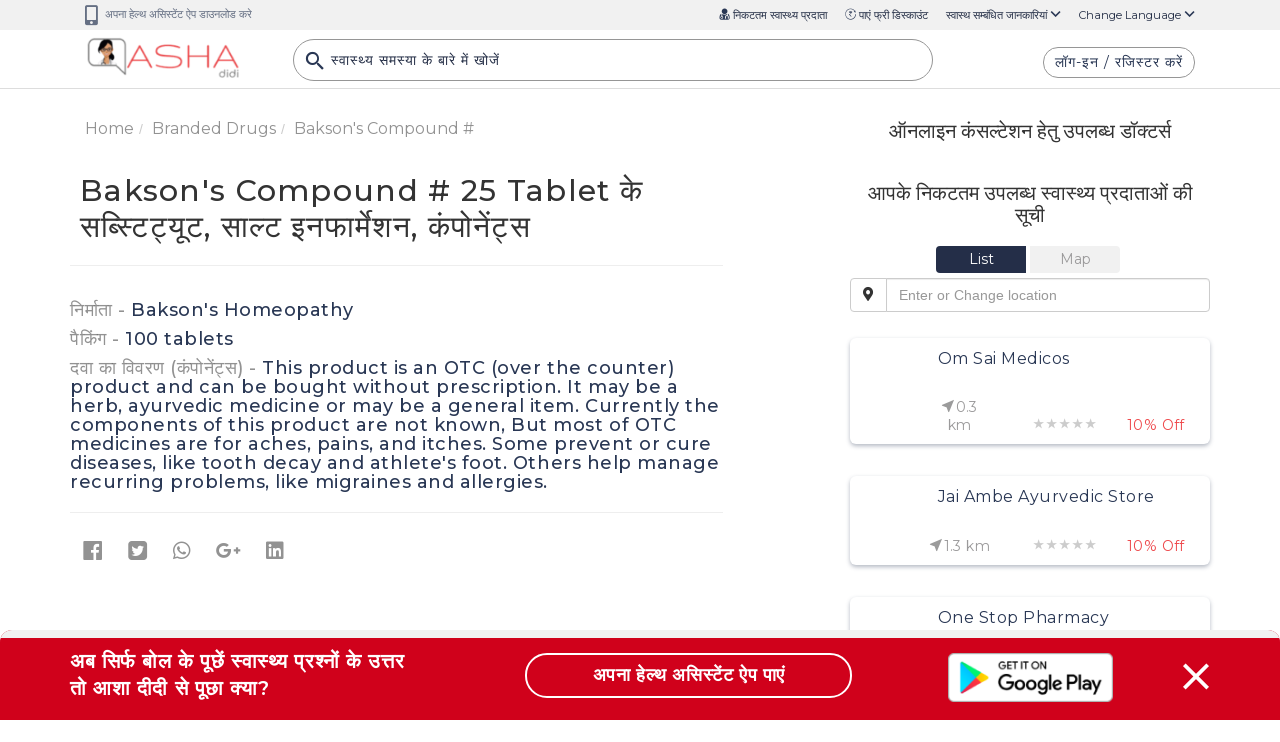

--- FILE ---
content_type: text/html; charset=UTF-8
request_url: https://ashadidi.com/api/?t=de&cat=branddrug&eId=MjM0OTQ3&local=hi&extParam=
body_size: 2693
content:
)]}',
{"detail":[{"brand_name":"Bakson's Compound # 25 Tablet","company_name":"Bakson's Homeopathy","qty":"100 tablets","total_price":110,"is_otc":1,"otc_compositions":"This product is  an OTC (over the counter) product and can be bought without prescription. It may be a herb, ayurvedic medicine or may be a general item. Currently the components of this product are not known, But most of OTC medicines are for aches, pains, and itches. Some prevent or cure diseases, like tooth decay and athlete's foot. Others help manage recurring problems, like migraines and allergies."}],"composition_detail":"","substitute_detail":"","related_department":"","review_details":[],"seo":"{\"description\":{\"title\":\"%s \u092a\u094d\u0930\u0947\u0938\u0915\u094d\u0930\u093e\u0907\u092c\u094d\u0921 \u0915\u0930\u0928\u0947 \u0915\u0947 \u0938\u093e\u092e\u093e\u0928\u094d\u092f \u0915\u093e\u0930\u0923, %s prescribe karne ke karan in hindi | Asha Didi\",\"description\":\"%s in Hindi \u0915\u0940 \u091c\u093e\u0928\u0915\u093e\u0930\u0940 - Janiye %s ke prescribe karne ke kaaran in Hindi, %s ke liye online consultation aur second opinion, %s se jude doctor hospital lab pharmacy\",\"keywords\":\"%s, %s in Hindi, %s \u0915\u0947 \u0938\u092c\u094d\u0938\u094d\u091f\u093f\u091f\u094d\u092f\u0942\u091f, \u0938\u093e\u0932\u094d\u091f \u0907\u0928\u092b\u093e\u0930\u094d\u092e\u0947\u0936\u0928, \u0915\u0902\u092a\u094b\u0928\u0947\u0902\u091f\u094d\u0938, %s ke substitute salt information components, \u0915\u093e\u0930\u0923, \u0932\u093e\u092d, \u0909\u092a\u092f\u094b\u0917, \u092a\u094d\u0930\u092f\u094b\u0917 \u0915\u093f \u092a\u0930\u093f\u0938\u094d\u0925\u093f\u0924\u093f\u092f\u093e, \u0915\u093e\u092e \u0915\u0940 \u0915\u094d\u0930\u093f\u092f\u093e\u0935\u093f\u0927\u093f\u0915\u0940, \u0915\u0940\u092e\u0924, \u0915\u092c \u0932\u0947\u0902, \u0915\u0948\u0938\u0947 \u0932\u0947\u0902, \u0915\u093f\u0924\u0928\u093e \u0932\u0947\u0902, \u0916\u0941\u0930\u093e\u0915, \u0921\u094b\u091c, \u0917\u0930\u094d\u092d\u093e\u0935\u0938\u094d\u0925\u093e \u0938\u094d\u0924\u0928\u092a\u093e\u0928 \u0938\u092e\u094d\u092c\u0928\u094d\u0927\u0940 \u0938\u0941\u0930\u0915\u094d\u0937\u093e \u091c\u093e\u0928\u0915\u093e\u0930\u0940, \u0938\u093e\u0907\u0921 \u0907\u092b\u0947\u0915\u094d\u091f\u094d\u0938, \u0928\u0941\u0915\u0938\u093e\u0928, \u0926\u0941\u0937\u094d\u092a\u094d\u0930\u092d\u093e\u0935 \u0914\u0930 \u0938\u093e\u0935\u0927\u093e\u0928\u093f\u092f\u093e\u0902 - %s ke use, karan, prayog ki paristhiti, labh, upyog, kam karne ki vidhi, price, dose, garbhavastha pregnancy stanpan lactation sambandhit jankari, nuksan, side effects, kitni le, kaise le, kab le, interaction aur contraindication in Hindi, %s ke liye online consultation aur second opinion, %s se jude doctor hospital lab pharmacy only at Ashadidi.com\",\"label\":\"%s \u092a\u094d\u0930\u0947\u0938\u0915\u094d\u0930\u093e\u0907\u092c\u094d\u0921 \u0915\u0930\u0928\u0947 \u0915\u0947 \u0938\u093e\u092e\u093e\u0928\u094d\u092f \u0915\u093e\u0930\u0923\"},\"typical_usage\":{\"title\":\"%s \u0915\u093e \u092a\u094d\u0930\u092f\u094b\u0917 \u0915\u093f\u0928 \u092a\u0930\u093f\u0938\u094d\u0925\u093f\u0924\u093f\u092f\u094b\u0902 \u092e\u0947\u0902 \u0915\u093f\u092f\u093e \u091c\u093e\u0924\u093e \u0939\u0948, %s ka prayog kin paristhiti me kiya jata hai in hindi | Asha Didi\",\"description\":\"%s \u092a\u094d\u0930\u0947\u0938\u0915\u094d\u0930\u093e\u0907\u092c\u094d\u0921 \u0915\u0930\u0928\u0947 \u0915\u0947 \u0938\u093e\u092e\u093e\u0928\u094d\u092f \u0915\u093e\u0930\u0923 Typical usage of %s in Hindi \u091c\u093e\u0928\u0947\u0902 \u0906\u092a\u0915\u0947 \u092a\u093e\u0938 \u0915\u0947 \u090f\u0930\u093f\u092f\u093e \u092e\u0947\u0902 %s \u0938\u0947 \u091c\u0941\u095c\u0947 \u0921\u0949\u0915\u094d\u091f\u0930 \u0939\u0949\u0938\u094d\u092a\u093f\u091f\u0932 \u092b\u093e\u0930\u094d\u092e\u0947\u0938\u0940 \u0939\u0947\u0932\u094d\u0925 \u0938\u0947\u0902\u091f\u0930, \u0935\u093f\u0936\u0947\u0937\u091c\u094d\u091e \u0921\u0949\u0915\u094d\u091f\u0930, \u0911\u0928\u0932\u093e\u0907\u0928 \u0915\u0902\u0938\u0932\u094d\u091f\u0947\u0936\u0928, \u0938\u0947\u0915\u0902\u0921 \u0913\u092a\u093f\u0928\u093f\u092f\u0928 - Janiye %s prescribe karne ke karan in Hindi, %s ke liye online consultation aur second opinion, %s se jude doctor hospital lab pharmacy\",\"keywords\":\"%s, %s in Hindi, %s \u0915\u0947 \u0938\u092c\u094d\u0938\u094d\u091f\u093f\u091f\u094d\u092f\u0942\u091f, \u0938\u093e\u0932\u094d\u091f \u0907\u0928\u092b\u093e\u0930\u094d\u092e\u0947\u0936\u0928, \u0915\u0902\u092a\u094b\u0928\u0947\u0902\u091f\u094d\u0938, %s ke substitute salt information components, \u0915\u093e\u0930\u0923, \u0932\u093e\u092d, \u0909\u092a\u092f\u094b\u0917, \u092a\u094d\u0930\u092f\u094b\u0917 \u0915\u093f \u092a\u0930\u093f\u0938\u094d\u0925\u093f\u0924\u093f\u092f\u093e, \u0915\u093e\u092e \u0915\u0940 \u0915\u094d\u0930\u093f\u092f\u093e\u0935\u093f\u0927\u093f\u0915\u0940, \u0915\u0940\u092e\u0924, \u0915\u092c \u0932\u0947\u0902, \u0915\u0948\u0938\u0947 \u0932\u0947\u0902, \u0915\u093f\u0924\u0928\u093e \u0932\u0947\u0902, \u0916\u0941\u0930\u093e\u0915, \u0921\u094b\u091c, \u0917\u0930\u094d\u092d\u093e\u0935\u0938\u094d\u0925\u093e \u0938\u094d\u0924\u0928\u092a\u093e\u0928 \u0938\u092e\u094d\u092c\u0928\u094d\u0927\u0940 \u0938\u0941\u0930\u0915\u094d\u0937\u093e \u091c\u093e\u0928\u0915\u093e\u0930\u0940, \u0938\u093e\u0907\u0921 \u0907\u092b\u0947\u0915\u094d\u091f\u094d\u0938, \u0928\u0941\u0915\u0938\u093e\u0928, \u0926\u0941\u0937\u094d\u092a\u094d\u0930\u092d\u093e\u0935 \u0914\u0930 \u0938\u093e\u0935\u0927\u093e\u0928\u093f\u092f\u093e\u0902 - %s ke use, karan, prayog ki paristhiti, labh, upyog, kam karne ki vidhi, price, dose, garbhavastha pregnancy stanpan lactation sambandhit jankari, nuksan, side effects, kitni le, kaise le, kab le, interaction aur contraindication in Hindi, %s ke liye online consultation aur second opinion, %s se jude doctor hospital lab pharmacy only at Ashadidi.com\",\"label\":\"%s \u0915\u093e \u092a\u094d\u0930\u092f\u094b\u0917 \u0915\u093f\u0928 \u092a\u0930\u093f\u0938\u094d\u0925\u093f\u0924\u093f\u092f\u094b\u0902 \u092e\u0947\u0902 \u0915\u093f\u092f\u093e \u091c\u093e\u0924\u093e \u0939\u0948 \"},\"mechanism\":{\"title\":\"%s \u0915\u0947 \u0915\u093e\u092e \u0915\u0930\u0928\u0947 \u0915\u0940 \u0915\u094d\u0930\u093f\u092f\u093e\u0935\u093f\u0927\u093f\u0915\u0940, %s ke kam karne ki vidhi tarika in hindi | Asha Didi\",\"description\":\"%s  \u0915\u0947 \u0915\u093e\u092e \u0915\u0930\u0928\u0947 \u0915\u0947 \u0924\u0930\u0940\u0915\u0947 \u0915\u0940 \u091c\u093e\u0928\u0915\u093e\u0930\u0940 Mechanism of action of %s in hindi, \u091c\u093e\u0928\u0947\u0902 \u0906\u092a\u0915\u0947 \u092a\u093e\u0938 \u0915\u0947 \u090f\u0930\u093f\u092f\u093e \u092e\u0947\u0902 %s \u0938\u0947 \u091c\u0941\u095c\u0947 \u0921\u0949\u0915\u094d\u091f\u0930 \u0939\u0949\u0938\u094d\u092a\u093f\u091f\u0932 \u092b\u093e\u0930\u094d\u092e\u0947\u0938\u0940 \u0939\u0947\u0932\u094d\u0925 \u0938\u0947\u0902\u091f\u0930, \u0935\u093f\u0936\u0947\u0937\u091c\u094d\u091e \u0921\u0949\u0915\u094d\u091f\u0930, \u0911\u0928\u0932\u093e\u0907\u0928 \u0915\u0902\u0938\u0932\u094d\u091f\u0947\u0936\u0928, \u0938\u0947\u0915\u0902\u0921 \u0913\u092a\u093f\u0928\u093f\u092f\u0928 - kam karne ki vidhi in Hindi, %s ke liye online consultation aur second opinion, %s se jude doctor hospital lab pharmacy\",\"keywords\":\"%s, %s in Hindi, %s \u0915\u0947 \u0938\u092c\u094d\u0938\u094d\u091f\u093f\u091f\u094d\u092f\u0942\u091f, \u0938\u093e\u0932\u094d\u091f \u0907\u0928\u092b\u093e\u0930\u094d\u092e\u0947\u0936\u0928, \u0915\u0902\u092a\u094b\u0928\u0947\u0902\u091f\u094d\u0938, %s ke substitute salt information components, \u0915\u093e\u0930\u0923, \u0932\u093e\u092d, \u0909\u092a\u092f\u094b\u0917, \u092a\u094d\u0930\u092f\u094b\u0917 \u0915\u093f \u092a\u0930\u093f\u0938\u094d\u0925\u093f\u0924\u093f\u092f\u093e, \u0915\u093e\u092e \u0915\u0940 \u0915\u094d\u0930\u093f\u092f\u093e\u0935\u093f\u0927\u093f\u0915\u0940, \u0915\u0940\u092e\u0924, \u0915\u092c \u0932\u0947\u0902, \u0915\u0948\u0938\u0947 \u0932\u0947\u0902, \u0915\u093f\u0924\u0928\u093e \u0932\u0947\u0902, \u0916\u0941\u0930\u093e\u0915, \u0921\u094b\u091c, \u0917\u0930\u094d\u092d\u093e\u0935\u0938\u094d\u0925\u093e \u0938\u094d\u0924\u0928\u092a\u093e\u0928 \u0938\u092e\u094d\u092c\u0928\u094d\u0927\u0940 \u0938\u0941\u0930\u0915\u094d\u0937\u093e \u091c\u093e\u0928\u0915\u093e\u0930\u0940, \u0938\u093e\u0907\u0921 \u0907\u092b\u0947\u0915\u094d\u091f\u094d\u0938, \u0928\u0941\u0915\u0938\u093e\u0928, \u0926\u0941\u0937\u094d\u092a\u094d\u0930\u092d\u093e\u0935 \u0914\u0930 \u0938\u093e\u0935\u0927\u093e\u0928\u093f\u092f\u093e\u0902 - %s ke use, karan, prayog ki paristhiti, labh, upyog, kam karne ki vidhi, price, dose, garbhavastha pregnancy stanpan lactation sambandhit jankari, nuksan, side effects, kitni le, kaise le, kab le, interaction aur contraindication in Hindi, %s ke liye online consultation aur second opinion, %s se jude doctor hospital lab pharmacy only at Ashadidi.com\",\"label\":\"%s \u0915\u0947 \u0915\u093e\u092e \u0915\u0930\u0928\u0947 \u0915\u0940 \u0915\u094d\u0930\u093f\u092f\u093e\u0935\u093f\u0927\u093f\u0915\u0940\"},\"dosage_whenit_should\":{\"title\":\"%s \u0915\u0940 \u0938\u093e\u092e\u093e\u0928\u094d\u092f \u0916\u0941\u0930\u093e\u0915 \u0914\u0930 \u0907\u0938\u0947 \u0932\u0947\u0928\u0947 \u0915\u093e \u0924\u0930\u0940\u0915\u093e, %s ki khurak dose aur lene ka tarika in hindi | Asha Didi \",\"description\":\"%s \u0915\u0940 \u0916\u0941\u0930\u093e\u0915 \u0921\u094b\u091c \u0915\u093f\u0924\u0928\u093e \u0932\u0947\u0902, Dosage of %s in hindi , \u091c\u093e\u0928\u0947\u0902 \u0906\u092a\u0915\u0947 \u092a\u093e\u0938 \u0915\u0947 \u090f\u0930\u093f\u092f\u093e \u092e\u0947\u0902 %s \u0938\u0947 \u091c\u0941\u095c\u0947 \u0921\u0949\u0915\u094d\u091f\u0930 \u0939\u0949\u0938\u094d\u092a\u093f\u091f\u0932 \u092b\u093e\u0930\u094d\u092e\u0947\u0938\u0940 \u0939\u0947\u0932\u094d\u0925 \u0938\u0947\u0902\u091f\u0930, \u0935\u093f\u0936\u0947\u0937\u091c\u094d\u091e \u0921\u0949\u0915\u094d\u091f\u0930, \u0911\u0928\u0932\u093e\u0907\u0928 \u0915\u0902\u0938\u0932\u094d\u091f\u0947\u0936\u0928, \u0938\u0947\u0915\u0902\u0921 \u0913\u092a\u093f\u0928\u093f\u092f\u0928 - Janiye %s ke dose in Hindi, %s ke liye online consultation aur second opinion, %s se jude doctor hospital lab pharmacy\",\"keywords\":\"%s, %s in Hindi, %s \u0915\u0947 \u0938\u092c\u094d\u0938\u094d\u091f\u093f\u091f\u094d\u092f\u0942\u091f, \u0938\u093e\u0932\u094d\u091f \u0907\u0928\u092b\u093e\u0930\u094d\u092e\u0947\u0936\u0928, \u0915\u0902\u092a\u094b\u0928\u0947\u0902\u091f\u094d\u0938, %s ke substitute salt information components, \u0915\u093e\u0930\u0923, \u0932\u093e\u092d, \u0909\u092a\u092f\u094b\u0917, \u092a\u094d\u0930\u092f\u094b\u0917 \u0915\u093f \u092a\u0930\u093f\u0938\u094d\u0925\u093f\u0924\u093f\u092f\u093e, \u0915\u093e\u092e \u0915\u0940 \u0915\u094d\u0930\u093f\u092f\u093e\u0935\u093f\u0927\u093f\u0915\u0940, \u0915\u0940\u092e\u0924, \u0915\u092c \u0932\u0947\u0902, \u0915\u0948\u0938\u0947 \u0932\u0947\u0902, \u0915\u093f\u0924\u0928\u093e \u0932\u0947\u0902, \u0916\u0941\u0930\u093e\u0915, \u0921\u094b\u091c, \u0917\u0930\u094d\u092d\u093e\u0935\u0938\u094d\u0925\u093e \u0938\u094d\u0924\u0928\u092a\u093e\u0928 \u0938\u092e\u094d\u092c\u0928\u094d\u0927\u0940 \u0938\u0941\u0930\u0915\u094d\u0937\u093e \u091c\u093e\u0928\u0915\u093e\u0930\u0940, \u0938\u093e\u0907\u0921 \u0907\u092b\u0947\u0915\u094d\u091f\u094d\u0938, \u0928\u0941\u0915\u0938\u093e\u0928, \u0926\u0941\u0937\u094d\u092a\u094d\u0930\u092d\u093e\u0935 \u0914\u0930 \u0938\u093e\u0935\u0927\u093e\u0928\u093f\u092f\u093e\u0902 - %s ke use, karan, prayog ki paristhiti, labh, upyog, kam karne ki vidhi, price, dose, garbhavastha pregnancy stanpan lactation sambandhit jankari, nuksan, side effects, kitni le, kaise le, kab le, interaction aur contraindication in Hindi, %s ke liye online consultation aur second opinion, %s se jude doctor hospital lab pharmacy only at Ashadidi.com\",\"label\":\"%s \u0915\u0940 \u0938\u093e\u092e\u093e\u0928\u094d\u092f \u0916\u0941\u0930\u093e\u0915 \u0914\u0930 \u0907\u0938\u0947 \u0932\u0947\u0928\u0947 \u0915\u093e \u0924\u0930\u0940\u0915\u093e\"},\"psi_detail\":{\"title\":\"%s \u0915\u0940 \u0917\u0930\u094d\u092d\u093e\u0935\u0938\u094d\u0925\u093e \u092e\u0947\u0902 \u0909\u092a\u092f\u094b\u0917 \u0938\u092e\u094d\u092c\u0928\u094d\u0927\u0940 \u0938\u0941\u0930\u0915\u094d\u0937\u093e \u091c\u093e\u0928\u0915\u093e\u0930\u0940, %s ka garbhavastha pregnancy me upyog sambandhi jankari in hindi | Asha Didi\",\"description\":\"%s \u0915\u0940 \u0917\u0930\u094d\u092d\u093e\u0935\u0938\u094d\u0925\u093e \u092e\u0947 \u092a\u094d\u0930\u092f\u094b\u0917 \u0915\u0940 \u091c\u093e\u0928\u0915\u093e\u0930\u0940 Pregnancy Safety Information of %s in Hindi \u091c\u093e\u0928\u0947\u0902 \u0906\u092a\u0915\u0947 \u092a\u093e\u0938 \u0915\u0947 \u090f\u0930\u093f\u092f\u093e \u092e\u0947\u0902 %s \u0938\u0947 \u091c\u0941\u095c\u0947 \u0921\u0949\u0915\u094d\u091f\u0930 \u0939\u0949\u0938\u094d\u092a\u093f\u091f\u0932 \u092b\u093e\u0930\u094d\u092e\u0947\u0938\u0940 \u0939\u0947\u0932\u094d\u0925 \u0938\u0947\u0902\u091f\u0930, \u0935\u093f\u0936\u0947\u0937\u091c\u094d\u091e \u0921\u0949\u0915\u094d\u091f\u0930, \u0911\u0928\u0932\u093e\u0907\u0928 \u0915\u0902\u0938\u0932\u094d\u091f\u0947\u0936\u0928, \u0938\u0947\u0915\u0902\u0921 \u0913\u092a\u093f\u0928\u093f\u092f\u0928 - Janiye %s sambandhit garbhavastha pregnancy ki jankari in Hindi, %s ke liye online consultation aur second opinion, %s se jude doctor hospital lab pharmacy\",\"keywords\":\"%s, %s in Hindi, %s \u0915\u0947 \u0938\u092c\u094d\u0938\u094d\u091f\u093f\u091f\u094d\u092f\u0942\u091f, \u0938\u093e\u0932\u094d\u091f \u0907\u0928\u092b\u093e\u0930\u094d\u092e\u0947\u0936\u0928, \u0915\u0902\u092a\u094b\u0928\u0947\u0902\u091f\u094d\u0938, %s ke substitute salt information components, \u0915\u093e\u0930\u0923, \u0932\u093e\u092d, \u0909\u092a\u092f\u094b\u0917, \u092a\u094d\u0930\u092f\u094b\u0917 \u0915\u093f \u092a\u0930\u093f\u0938\u094d\u0925\u093f\u0924\u093f\u092f\u093e, \u0915\u093e\u092e \u0915\u0940 \u0915\u094d\u0930\u093f\u092f\u093e\u0935\u093f\u0927\u093f\u0915\u0940, \u0915\u0940\u092e\u0924, \u0915\u092c \u0932\u0947\u0902, \u0915\u0948\u0938\u0947 \u0932\u0947\u0902, \u0915\u093f\u0924\u0928\u093e \u0932\u0947\u0902, \u0916\u0941\u0930\u093e\u0915, \u0921\u094b\u091c, \u0917\u0930\u094d\u092d\u093e\u0935\u0938\u094d\u0925\u093e \u0938\u094d\u0924\u0928\u092a\u093e\u0928 \u0938\u092e\u094d\u092c\u0928\u094d\u0927\u0940 \u0938\u0941\u0930\u0915\u094d\u0937\u093e \u091c\u093e\u0928\u0915\u093e\u0930\u0940, \u0938\u093e\u0907\u0921 \u0907\u092b\u0947\u0915\u094d\u091f\u094d\u0938, \u0928\u0941\u0915\u0938\u093e\u0928, \u0926\u0941\u0937\u094d\u092a\u094d\u0930\u092d\u093e\u0935 \u0914\u0930 \u0938\u093e\u0935\u0927\u093e\u0928\u093f\u092f\u093e\u0902 - %s ke use, karan, prayog ki paristhiti, labh, upyog, kam karne ki vidhi, price, dose, garbhavastha pregnancy stanpan lactation sambandhit jankari, nuksan, side effects, kitni le, kaise le, kab le, interaction aur contraindication in Hindi, %s ke liye online consultation aur second opinion, %s se jude doctor hospital lab pharmacy only at Ashadidi.com\",\"label\":\"%s \u0915\u0940 \u0917\u0930\u094d\u092d\u093e\u0935\u0938\u094d\u0925\u093e \u092e\u0947\u0902 \u0909\u092a\u092f\u094b\u0917 \u0938\u092e\u094d\u092c\u0928\u094d\u0927\u0940 \u0938\u0941\u0930\u0915\u094d\u0937\u093e \u091c\u093e\u0928\u0915\u093e\u0930\u0940\"},\"lsi_detail\":{\"title\":\"%s \u0915\u0940 \u0938\u094d\u0924\u0928\u092a\u093e\u0928 \u0938\u092e\u094d\u092c\u0928\u094d\u0927\u0940 \u0938\u0941\u0930\u0915\u094d\u0937\u093e \u091c\u093e\u0928\u0915\u093e\u0930\u0940, %s ki doodh pilane ya stanpan sambandhit jankari in hindi | Asha Didi\",\"description\":\"%s \u0915\u0940 \u0938\u094d\u0924\u0928\u092a\u093e\u0928 \u0938\u092e\u094d\u092c\u0928\u094d\u0927\u0940 \u0938\u0941\u0930\u0915\u094d\u0937\u093e \u091c\u093e\u0928\u0915\u093e\u0930\u0940 in Hindi \u0915\u0940 \u091c\u093e\u0928\u0915\u093e\u0930\u0940 Lactation Safety Information related to %s in hindi  \u091c\u093e\u0928\u0947\u0902 \u0906\u092a\u0915\u0947 \u092a\u093e\u0938 \u0915\u0947 \u090f\u0930\u093f\u092f\u093e \u092e\u0947\u0902 %s \u0938\u0947 \u091c\u0941\u095c\u0947 \u0921\u0949\u0915\u094d\u091f\u0930 \u0939\u0949\u0938\u094d\u092a\u093f\u091f\u0932 \u092b\u093e\u0930\u094d\u092e\u0947\u0938\u0940 \u0939\u0947\u0932\u094d\u0925 \u0938\u0947\u0902\u091f\u0930, \u0935\u093f\u0936\u0947\u0937\u091c\u094d\u091e \u0921\u0949\u0915\u094d\u091f\u0930, \u0911\u0928\u0932\u093e\u0907\u0928 \u0915\u0902\u0938\u0932\u094d\u091f\u0947\u0936\u0928, \u0938\u0947\u0915\u0902\u0921 \u0913\u092a\u093f\u0928\u093f\u092f\u0928 - Janiye %s  stanpan lactation sambandhit jankari in Hindi, %s ke liye online consultation aur second opinion, %s se jude doctor hospital lab pharmacy\",\"keywords\":\"%s, %s in Hindi, %s \u0915\u0947 \u0938\u092c\u094d\u0938\u094d\u091f\u093f\u091f\u094d\u092f\u0942\u091f, \u0938\u093e\u0932\u094d\u091f \u0907\u0928\u092b\u093e\u0930\u094d\u092e\u0947\u0936\u0928, \u0915\u0902\u092a\u094b\u0928\u0947\u0902\u091f\u094d\u0938, %s ke substitute salt information components, \u0915\u093e\u0930\u0923, \u0932\u093e\u092d, \u0909\u092a\u092f\u094b\u0917, \u092a\u094d\u0930\u092f\u094b\u0917 \u0915\u093f \u092a\u0930\u093f\u0938\u094d\u0925\u093f\u0924\u093f\u092f\u093e, \u0915\u093e\u092e \u0915\u0940 \u0915\u094d\u0930\u093f\u092f\u093e\u0935\u093f\u0927\u093f\u0915\u0940, \u0915\u0940\u092e\u0924, \u0915\u092c \u0932\u0947\u0902, \u0915\u0948\u0938\u0947 \u0932\u0947\u0902, \u0915\u093f\u0924\u0928\u093e \u0932\u0947\u0902, \u0916\u0941\u0930\u093e\u0915, \u0921\u094b\u091c, \u0917\u0930\u094d\u092d\u093e\u0935\u0938\u094d\u0925\u093e \u0938\u094d\u0924\u0928\u092a\u093e\u0928 \u0938\u092e\u094d\u092c\u0928\u094d\u0927\u0940 \u0938\u0941\u0930\u0915\u094d\u0937\u093e \u091c\u093e\u0928\u0915\u093e\u0930\u0940, \u0938\u093e\u0907\u0921 \u0907\u092b\u0947\u0915\u094d\u091f\u094d\u0938, \u0928\u0941\u0915\u0938\u093e\u0928, \u0926\u0941\u0937\u094d\u092a\u094d\u0930\u092d\u093e\u0935 \u0914\u0930 \u0938\u093e\u0935\u0927\u093e\u0928\u093f\u092f\u093e\u0902 - %s ke use, karan, prayog ki paristhiti, labh, upyog, kam karne ki vidhi, price, dose, garbhavastha pregnancy stanpan lactation sambandhit jankari, nuksan, side effects, kitni le, kaise le, kab le, interaction aur contraindication in Hindi, %s ke liye online consultation aur second opinion, %s se jude doctor hospital lab pharmacy only at Ashadidi.com\",\"label\":\"%s \u0915\u0940 \u0938\u094d\u0924\u0928\u092a\u093e\u0928 \u0938\u092e\u094d\u092c\u0928\u094d\u0927\u0940 \u0938\u0941\u0930\u0915\u094d\u0937\u093e \u091c\u093e\u0928\u0915\u093e\u0930\u0940 \"},\"dosage_whenit_shouldnot\":{\"title\":\"%s \u0915\u093e \u0938\u0947\u0935\u0928 \u0915\u092c \u0928\u0939\u0940\u0902 \u0915\u0930\u0928\u093e \u091a\u093e\u0939\u093f\u090f, %s ka sevan kab nahi karna chahiye in hindi | Asha Didi\",\"description\":\"%s \u0915\u092c \u0928\u0939\u0940 \u0932\u0947\u0928\u0940 \u091a\u093e\u0939\u093f\u092f\u0947 When %s should not be taken in Hindi \u091c\u093e\u0928\u0947\u0902 \u0906\u092a\u0915\u0947 \u092a\u093e\u0938 \u0915\u0947 \u090f\u0930\u093f\u092f\u093e \u092e\u0947\u0902 %s \u0938\u0947 \u091c\u0941\u095c\u0947 \u0921\u0949\u0915\u094d\u091f\u0930 \u0939\u0949\u0938\u094d\u092a\u093f\u091f\u0932 \u092b\u093e\u0930\u094d\u092e\u0947\u0938\u0940 \u0939\u0947\u0932\u094d\u0925 \u0938\u0947\u0902\u091f\u0930, \u0935\u093f\u0936\u0947\u0937\u091c\u094d\u091e \u0921\u0949\u0915\u094d\u091f\u0930, \u0911\u0928\u0932\u093e\u0907\u0928 \u0915\u0902\u0938\u0932\u094d\u091f\u0947\u0936\u0928, \u0938\u0947\u0915\u0902\u0921 \u0913\u092a\u093f\u0928\u093f\u092f\u0928 - Janiye %s prayog kin paristhiti me nahi kiya jata hai in Hindi, %s ke liye online consultation aur second opinion, %s se jude doctor hospital lab pharmacy\",\"keywords\":\"%s, %s in Hindi, %s \u0915\u0947 \u0938\u092c\u094d\u0938\u094d\u091f\u093f\u091f\u094d\u092f\u0942\u091f, \u0938\u093e\u0932\u094d\u091f \u0907\u0928\u092b\u093e\u0930\u094d\u092e\u0947\u0936\u0928, \u0915\u0902\u092a\u094b\u0928\u0947\u0902\u091f\u094d\u0938, %s ke substitute salt information components, \u0915\u093e\u0930\u0923, \u0932\u093e\u092d, \u0909\u092a\u092f\u094b\u0917, \u092a\u094d\u0930\u092f\u094b\u0917 \u0915\u093f \u092a\u0930\u093f\u0938\u094d\u0925\u093f\u0924\u093f\u092f\u093e, \u0915\u093e\u092e \u0915\u0940 \u0915\u094d\u0930\u093f\u092f\u093e\u0935\u093f\u0927\u093f\u0915\u0940, \u0915\u0940\u092e\u0924, \u0915\u092c \u0932\u0947\u0902, \u0915\u0948\u0938\u0947 \u0932\u0947\u0902, \u0915\u093f\u0924\u0928\u093e \u0932\u0947\u0902, \u0916\u0941\u0930\u093e\u0915, \u0921\u094b\u091c, \u0917\u0930\u094d\u092d\u093e\u0935\u0938\u094d\u0925\u093e \u0938\u094d\u0924\u0928\u092a\u093e\u0928 \u0938\u092e\u094d\u092c\u0928\u094d\u0927\u0940 \u0938\u0941\u0930\u0915\u094d\u0937\u093e \u091c\u093e\u0928\u0915\u093e\u0930\u0940, \u0938\u093e\u0907\u0921 \u0907\u092b\u0947\u0915\u094d\u091f\u094d\u0938, \u0928\u0941\u0915\u0938\u093e\u0928, \u0926\u0941\u0937\u094d\u092a\u094d\u0930\u092d\u093e\u0935 \u0914\u0930 \u0938\u093e\u0935\u0927\u093e\u0928\u093f\u092f\u093e\u0902 - %s ke use, karan, prayog ki paristhiti, labh, upyog, kam karne ki vidhi, price, dose, garbhavastha pregnancy stanpan lactation sambandhit jankari, nuksan, side effects, kitni le, kaise le, kab le, interaction aur contraindication in Hindi, %s ke liye online consultation aur second opinion, %s se jude doctor hospital lab pharmacy only at Ashadidi.com\",\"label\":\"%s \u0915\u093e \u0938\u0947\u0935\u0928 \u0915\u092c \u0928\u0939\u0940\u0902 \u0915\u0930\u0928\u093e \u091a\u093e\u0939\u093f\u090f \"},\"dosage_howit_should\":{\"title\":\"%s \u0915\u093e \u092a\u094d\u0930\u092f\u094b\u0917 \u0915\u093f\u0938 \u0924\u0930\u0939 \u0915\u0930\u0928\u093e \u091a\u093e\u0939\u093f\u090f, %s ka prayog in hindi | Asha Didi\",\"description\":\"%s \u0915\u092c \u0932\u0947\u0902, \u0915\u0948\u0938\u0947 \u0932\u0947\u0902, \u092d\u094b\u091c\u0928 \u0915\u0947 \u092c\u093e\u0926 \u092f\u093e \u092a\u0939\u0932\u0947, \u091c\u093e\u0928\u0947\u0902 \u0906\u092a\u0915\u0947 \u092a\u093e\u0938 \u0915\u0947 \u090f\u0930\u093f\u092f\u093e \u092e\u0947\u0902 %s \u0938\u0947 \u091c\u0941\u095c\u0947 \u0921\u0949\u0915\u094d\u091f\u0930 \u0939\u0949\u0938\u094d\u092a\u093f\u091f\u0932 \u092b\u093e\u0930\u094d\u092e\u0947\u0938\u0940 \u0939\u0947\u0932\u094d\u0925 \u0938\u0947\u0902\u091f\u0930, \u0935\u093f\u0936\u0947\u0937\u091c\u094d\u091e \u0921\u0949\u0915\u094d\u091f\u0930, \u0911\u0928\u0932\u093e\u0907\u0928 \u0915\u0902\u0938\u0932\u094d\u091f\u0947\u0936\u0928, \u0938\u0947\u0915\u0902\u0921 \u0913\u092a\u093f\u0928\u093f\u092f\u0928 - Janiye %s kitni le, kaise le, kab le, interaction aur contraindication in Hindi, %s ke liye online consultation aur second opinion, %s se jude doctor hospital lab pharmacy\",\"keywords\":\"%s, %s in Hindi, %s \u0915\u0947 \u0938\u092c\u094d\u0938\u094d\u091f\u093f\u091f\u094d\u092f\u0942\u091f, \u0938\u093e\u0932\u094d\u091f \u0907\u0928\u092b\u093e\u0930\u094d\u092e\u0947\u0936\u0928, \u0915\u0902\u092a\u094b\u0928\u0947\u0902\u091f\u094d\u0938, %s ke substitute salt information components, \u0915\u093e\u0930\u0923, \u0932\u093e\u092d, \u0909\u092a\u092f\u094b\u0917, \u092a\u094d\u0930\u092f\u094b\u0917 \u0915\u093f \u092a\u0930\u093f\u0938\u094d\u0925\u093f\u0924\u093f\u092f\u093e, \u0915\u093e\u092e \u0915\u0940 \u0915\u094d\u0930\u093f\u092f\u093e\u0935\u093f\u0927\u093f\u0915\u0940, \u0915\u0940\u092e\u0924, \u0915\u092c \u0932\u0947\u0902, \u0915\u0948\u0938\u0947 \u0932\u0947\u0902, \u0915\u093f\u0924\u0928\u093e \u0932\u0947\u0902, \u0916\u0941\u0930\u093e\u0915, \u0921\u094b\u091c, \u0917\u0930\u094d\u092d\u093e\u0935\u0938\u094d\u0925\u093e \u0938\u094d\u0924\u0928\u092a\u093e\u0928 \u0938\u092e\u094d\u092c\u0928\u094d\u0927\u0940 \u0938\u0941\u0930\u0915\u094d\u0937\u093e \u091c\u093e\u0928\u0915\u093e\u0930\u0940, \u0938\u093e\u0907\u0921 \u0907\u092b\u0947\u0915\u094d\u091f\u094d\u0938, \u0928\u0941\u0915\u0938\u093e\u0928, \u0926\u0941\u0937\u094d\u092a\u094d\u0930\u092d\u093e\u0935 \u0914\u0930 \u0938\u093e\u0935\u0927\u093e\u0928\u093f\u092f\u093e\u0902 - %s ke use, karan, prayog ki paristhiti, labh, upyog, kam karne ki vidhi, price, dose, garbhavastha pregnancy stanpan lactation sambandhit jankari, nuksan, side effects, kitni le, kaise le, kab le, interaction aur contraindication in Hindi, %s ke liye online consultation aur second opinion, %s se jude doctor hospital lab pharmacy only at Ashadidi.com\",\"label\":\"%s \u0915\u093e \u092a\u094d\u0930\u092f\u094b\u0917 \u0915\u093f\u0938 \u0924\u0930\u0939 \u0915\u0930\u0928\u093e \u091a\u093e\u0939\u093f\u090f \"},\"warnings\":{\"description\":\"%s \u0938\u092e\u094d\u092c\u0928\u094d\u0927\u0940 \u0938\u093e\u0935\u0927\u093e\u0928\u093f\u092f\u093e\u0902, Warnings related to %s in hindi \u0906\u092a\u0915\u0947 \u092a\u093e\u0938 \u0915\u0947 \u090f\u0930\u093f\u092f\u093e \u092e\u0947\u0902 %s \u0938\u0947 \u091c\u0941\u095c\u0947 \u0921\u0949\u0915\u094d\u091f\u0930 \u0939\u0949\u0938\u094d\u092a\u093f\u091f\u0932 \u092b\u093e\u0930\u094d\u092e\u0947\u0938\u0940 \u0939\u0947\u0932\u094d\u0925 \u0938\u0947\u0902\u091f\u0930, \u0935\u093f\u0936\u0947\u0937\u091c\u094d\u091e \u0921\u0949\u0915\u094d\u091f\u0930, \u0911\u0928\u0932\u093e\u0907\u0928 \u0915\u0902\u0938\u0932\u094d\u091f\u0947\u0936\u0928, \u0938\u0947\u0915\u0902\u0921 \u0913\u092a\u093f\u0928\u093f\u092f\u0928 - Janiye %s se sambandhit suraksha jaankari in Hindi, %s ke liye online consultation aur second opinion, %s se jude doctor hospital lab pharmacy\",\"title\":\"%s \u0938\u0947 \u091c\u0941\u095c\u0940 \u091a\u0947\u0924\u093e\u0935\u0928\u0940, \u0928\u0941\u0915\u0938\u093e\u0928 \u092a\u094d\u0930\u092d\u093e\u0935 \u0914\u0930 \u0938\u093e\u0907\u0921 \u0907\u092b\u0947\u0915\u094d\u091f\u094d\u0938, %s ki warning in hindi | Asha Didi\",\"keywords\":\"%s, %s in Hindi, %s \u0915\u0947 \u0938\u092c\u094d\u0938\u094d\u091f\u093f\u091f\u094d\u092f\u0942\u091f, \u0938\u093e\u0932\u094d\u091f \u0907\u0928\u092b\u093e\u0930\u094d\u092e\u0947\u0936\u0928, \u0915\u0902\u092a\u094b\u0928\u0947\u0902\u091f\u094d\u0938, %s ke substitute salt information components, \u0915\u093e\u0930\u0923, \u0932\u093e\u092d, \u0909\u092a\u092f\u094b\u0917, \u092a\u094d\u0930\u092f\u094b\u0917 \u0915\u093f \u092a\u0930\u093f\u0938\u094d\u0925\u093f\u0924\u093f\u092f\u093e, \u0915\u093e\u092e \u0915\u0940 \u0915\u094d\u0930\u093f\u092f\u093e\u0935\u093f\u0927\u093f\u0915\u0940, \u0915\u0940\u092e\u0924, \u0915\u092c \u0932\u0947\u0902, \u0915\u0948\u0938\u0947 \u0932\u0947\u0902, \u0915\u093f\u0924\u0928\u093e \u0932\u0947\u0902, \u0916\u0941\u0930\u093e\u0915, \u0921\u094b\u091c, \u0917\u0930\u094d\u092d\u093e\u0935\u0938\u094d\u0925\u093e \u0938\u094d\u0924\u0928\u092a\u093e\u0928 \u0938\u092e\u094d\u092c\u0928\u094d\u0927\u0940 \u0938\u0941\u0930\u0915\u094d\u0937\u093e \u091c\u093e\u0928\u0915\u093e\u0930\u0940, \u0938\u093e\u0907\u0921 \u0907\u092b\u0947\u0915\u094d\u091f\u094d\u0938, \u0928\u0941\u0915\u0938\u093e\u0928, \u0926\u0941\u0937\u094d\u092a\u094d\u0930\u092d\u093e\u0935 \u0914\u0930 \u0938\u093e\u0935\u0927\u093e\u0928\u093f\u092f\u093e\u0902 - %s ke use, karan, prayog ki paristhiti, labh, upyog, kam karne ki vidhi, price, dose, garbhavastha pregnancy stanpan lactation sambandhit jankari, nuksan, side effects, kitni le, kaise le, kab le, interaction aur contraindication in Hindi, %s ke liye online consultation aur second opinion, %s se jude doctor hospital lab pharmacy only at Ashadidi.com\",\"label\":\"%s \u0938\u0947 \u091c\u0941\u095c\u0940 \u091a\u0947\u0924\u093e\u0935\u0928\u0940, \u0928\u0941\u0915\u0938\u093e\u0928 \u092a\u094d\u0930\u092d\u093e\u0935 \u0914\u0930 \u0938\u093e\u0907\u0921 \u0907\u092b\u0947\u0915\u094d\u091f\u094d\u0938\"},\"side_effects\":{\"title\":\"%s \u0915\u0947 \u0938\u093e\u0907\u0921 \u0907\u092b\u0947\u0915\u094d\u091f (\u0926\u0941\u0937\u094d\u092a\u094d\u0930\u092d\u093e\u0935), \u0928\u0941\u0915\u0938\u093e\u0928, %s ke side effect in hindi | Asha Didi\",\"description\":\"%s \u0938\u092e\u094d\u092c\u0928\u094d\u0927\u0940 \u0938\u093e\u0907\u0921 \u0907\u092b\u0947\u0915\u094d\u091f\u094d\u0938 Side effects of %s in hindi \u091c\u093e\u0928\u0947\u0902 \u0906\u092a\u0915\u0947 \u092a\u093e\u0938 \u0915\u0947 \u090f\u0930\u093f\u092f\u093e \u092e\u0947\u0902 %s \u0938\u0947 \u091c\u0941\u095c\u0947 \u0921\u0949\u0915\u094d\u091f\u0930 \u0939\u0949\u0938\u094d\u092a\u093f\u091f\u0932 \u092b\u093e\u0930\u094d\u092e\u0947\u0938\u0940 \u0939\u0947\u0932\u094d\u0925 \u0938\u0947\u0902\u091f\u0930, \u0935\u093f\u0936\u0947\u0937\u091c\u094d\u091e \u0921\u0949\u0915\u094d\u091f\u0930, \u0911\u0928\u0932\u093e\u0907\u0928 \u0915\u0902\u0938\u0932\u094d\u091f\u0947\u0936\u0928, \u0938\u0947\u0915\u0902\u0921 \u0913\u092a\u093f\u0928\u093f\u092f\u0928 - Janiye %s ke side effects in Hindi, %s ke liye online consultation aur second opinion, %s se jude doctor hospital lab pharmacy\",\"keywords\":\"%s, %s in Hindi, %s \u0915\u0947 \u0938\u092c\u094d\u0938\u094d\u091f\u093f\u091f\u094d\u092f\u0942\u091f, \u0938\u093e\u0932\u094d\u091f \u0907\u0928\u092b\u093e\u0930\u094d\u092e\u0947\u0936\u0928, \u0915\u0902\u092a\u094b\u0928\u0947\u0902\u091f\u094d\u0938, %s ke substitute salt information components, \u0915\u093e\u0930\u0923, \u0932\u093e\u092d, \u0909\u092a\u092f\u094b\u0917, \u092a\u094d\u0930\u092f\u094b\u0917 \u0915\u093f \u092a\u0930\u093f\u0938\u094d\u0925\u093f\u0924\u093f\u092f\u093e, \u0915\u093e\u092e \u0915\u0940 \u0915\u094d\u0930\u093f\u092f\u093e\u0935\u093f\u0927\u093f\u0915\u0940, \u0915\u0940\u092e\u0924, \u0915\u092c \u0932\u0947\u0902, \u0915\u0948\u0938\u0947 \u0932\u0947\u0902, \u0915\u093f\u0924\u0928\u093e \u0932\u0947\u0902, \u0916\u0941\u0930\u093e\u0915, \u0921\u094b\u091c, \u0917\u0930\u094d\u092d\u093e\u0935\u0938\u094d\u0925\u093e \u0938\u094d\u0924\u0928\u092a\u093e\u0928 \u0938\u092e\u094d\u092c\u0928\u094d\u0927\u0940 \u0938\u0941\u0930\u0915\u094d\u0937\u093e \u091c\u093e\u0928\u0915\u093e\u0930\u0940, \u0938\u093e\u0907\u0921 \u0907\u092b\u0947\u0915\u094d\u091f\u094d\u0938, \u0928\u0941\u0915\u0938\u093e\u0928, \u0926\u0941\u0937\u094d\u092a\u094d\u0930\u092d\u093e\u0935 \u0914\u0930 \u0938\u093e\u0935\u0927\u093e\u0928\u093f\u092f\u093e\u0902 - %s ke use, karan, prayog ki paristhiti, labh, upyog, kam karne ki vidhi, price, dose, garbhavastha pregnancy stanpan lactation sambandhit jankari, nuksan, side effects, kitni le, kaise le, kab le, interaction aur contraindication in Hindi, %s ke liye online consultation aur second opinion, %s se jude doctor hospital lab pharmacy only at Ashadidi.com\",\"label\":\"%s \u0915\u0947 \u0938\u093e\u0907\u0921 \u0907\u092b\u0947\u0915\u094d\u091f (\u0926\u0941\u0937\u094d\u092a\u094d\u0930\u092d\u093e\u0935) \"},\"classification\":{\"title\":\"%s \u0915\u093e \u0925\u0947\u0930\u0947\u092a\u0947\u091f\u093f\u0915 \u0914\u0930 \u0906\u0908\u0938\u0940\u0921\u0940 \u0915\u094d\u0932\u093e\u0938\u093f\u092b\u093f\u0915\u0947\u0936\u0928, %s ka therapatic aur ICD classification in hindi | Asha Didi\",\"description\":\"%s \u0915\u093e \u0925\u0947\u0930\u0947\u092a\u0947\u091f\u093f\u0915 \u0914\u0930 \u0906\u0908\u0938\u0940\u0921\u0940 \u0915\u094d\u0932\u093e\u0938\u093f\u092b\u093f\u0915\u0947\u0936\u0928, %s ka therapatic aur ICD classification in hindi , \u091c\u093e\u0928\u0947\u0902 \u0906\u092a\u0915\u0947 \u092a\u093e\u0938 \u0915\u0947 \u090f\u0930\u093f\u092f\u093e \u092e\u0947\u0902 %s \u0938\u0947 \u091c\u0941\u095c\u0947 \u0921\u0949\u0915\u094d\u091f\u0930 \u0939\u0949\u0938\u094d\u092a\u093f\u091f\u0932 \u092b\u093e\u0930\u094d\u092e\u0947\u0938\u0940 \u0939\u0947\u0932\u094d\u0925 \u0938\u0947\u0902\u091f\u0930, \u0935\u093f\u0936\u0947\u0937\u091c\u094d\u091e \u0921\u0949\u0915\u094d\u091f\u0930, \u0911\u0928\u0932\u093e\u0907\u0928 \u0915\u0902\u0938\u0932\u094d\u091f\u0947\u0936\u0928, \u0938\u0947\u0915\u0902\u0921 \u0913\u092a\u093f\u0928\u093f\u092f\u0928 - Janiye %s ICD aur Therapeutic classification in Hindi, %s ke liye online consultation aur second opinion, %s se jude doctor hospital lab pharmacy\",\"keywords\":\"%s, %s in Hindi, %s \u0915\u0947 \u0938\u092c\u094d\u0938\u094d\u091f\u093f\u091f\u094d\u092f\u0942\u091f, \u0938\u093e\u0932\u094d\u091f \u0907\u0928\u092b\u093e\u0930\u094d\u092e\u0947\u0936\u0928, \u0915\u0902\u092a\u094b\u0928\u0947\u0902\u091f\u094d\u0938, %s ke substitute salt information components, \u0915\u093e\u0930\u0923, \u0932\u093e\u092d, \u0909\u092a\u092f\u094b\u0917, \u092a\u094d\u0930\u092f\u094b\u0917 \u0915\u093f \u092a\u0930\u093f\u0938\u094d\u0925\u093f\u0924\u093f\u092f\u093e, \u0915\u093e\u092e \u0915\u0940 \u0915\u094d\u0930\u093f\u092f\u093e\u0935\u093f\u0927\u093f\u0915\u0940, \u0915\u0940\u092e\u0924, \u0915\u092c \u0932\u0947\u0902, \u0915\u0948\u0938\u0947 \u0932\u0947\u0902, \u0915\u093f\u0924\u0928\u093e \u0932\u0947\u0902, \u0916\u0941\u0930\u093e\u0915, \u0921\u094b\u091c, \u0917\u0930\u094d\u092d\u093e\u0935\u0938\u094d\u0925\u093e \u0938\u094d\u0924\u0928\u092a\u093e\u0928 \u0938\u092e\u094d\u092c\u0928\u094d\u0927\u0940 \u0938\u0941\u0930\u0915\u094d\u0937\u093e \u091c\u093e\u0928\u0915\u093e\u0930\u0940, \u0938\u093e\u0907\u0921 \u0907\u092b\u0947\u0915\u094d\u091f\u094d\u0938, \u0928\u0941\u0915\u0938\u093e\u0928, \u0926\u0941\u0937\u094d\u092a\u094d\u0930\u092d\u093e\u0935 \u0914\u0930 \u0938\u093e\u0935\u0927\u093e\u0928\u093f\u092f\u093e\u0902 - %s ke use, karan, prayog ki paristhiti, labh, upyog, kam karne ki vidhi, price, dose, garbhavastha pregnancy stanpan lactation sambandhit jankari, nuksan, side effects, kitni le, kaise le, kab le, interaction aur contraindication in Hindi, %s ke liye online consultation aur second opinion, %s se jude doctor hospital lab pharmacy only at Ashadidi.com\",\"label\":\"%s \u0915\u093e \u0925\u0947\u0930\u0947\u092a\u0947\u091f\u093f\u0915 \u0914\u0930 \u0906\u0908\u0938\u0940\u0921\u0940 \u0915\u094d\u0932\u093e\u0938\u093f\u092b\u093f\u0915\u0947\u0936\u0928 \"},\"drug_interactions\":{\"title\":\"%s \u0915\u093e \u0905\u0928\u094d\u092f \u0926\u0935\u093e\u0907\u092f\u094b\u0902 \u0915\u0947 \u0938\u093e\u0925 \u0916\u093e\u0928\u0947 \u092a\u0930 \u092a\u093e\u0930\u0938\u094d\u092a\u0930\u093f\u0915 \u0928\u0915\u093e\u0930\u093e\u0924\u094d\u092e\u0915 \u092a\u094d\u0930\u092d\u093e\u0935, % ka dusari medicine ke sath reaction in hindi | Asha Didi\",\"description\":\"%s \u0915\u093e \u0905\u0928\u094d\u092f \u0926\u0935\u093e\u0907\u092f\u094b\u0902 \u0915\u0947 \u0938\u093e\u0925 \u0916\u093e\u0928\u0947 \u092a\u0930 \u092a\u093e\u0930\u0938\u094d\u092a\u0930\u093f\u0915 \u0928\u0915\u093e\u0930\u093e\u0924\u094d\u092e\u0915 \u092a\u094d\u0930\u092d\u093e\u0935, %s ka dusari medicine ke sath reaction in hindi, \u091c\u093e\u0928\u0947\u0902 \u0906\u092a\u0915\u0947 \u092a\u093e\u0938 \u0915\u0947 \u090f\u0930\u093f\u092f\u093e \u092e\u0947\u0902 %s \u0938\u0947 \u091c\u0941\u095c\u0947 \u0921\u0949\u0915\u094d\u091f\u0930 \u0939\u0949\u0938\u094d\u092a\u093f\u091f\u0932 \u092b\u093e\u0930\u094d\u092e\u0947\u0938\u0940 \u0939\u0947\u0932\u094d\u0925 \u0938\u0947\u0902\u091f\u0930, \u0935\u093f\u0936\u0947\u0937\u091c\u094d\u091e \u0921\u0949\u0915\u094d\u091f\u0930, \u0911\u0928\u0932\u093e\u0907\u0928 \u0915\u0902\u0938\u0932\u094d\u091f\u0947\u0936\u0928, \u0938\u0947\u0915\u0902\u0921 \u0913\u092a\u093f\u0928\u093f\u092f\u0928 - Janiye %s ke interaction aur contraindication in Hindi, %s ke liye online consultation aur second opinion, %s se jude doctor hospital lab pharmacy\",\"keywords\":\"%s, %s in Hindi, %s \u0915\u0947 \u0938\u092c\u094d\u0938\u094d\u091f\u093f\u091f\u094d\u092f\u0942\u091f, \u0938\u093e\u0932\u094d\u091f \u0907\u0928\u092b\u093e\u0930\u094d\u092e\u0947\u0936\u0928, \u0915\u0902\u092a\u094b\u0928\u0947\u0902\u091f\u094d\u0938, %s ke substitute salt information components, \u0915\u093e\u0930\u0923, \u0932\u093e\u092d, \u0909\u092a\u092f\u094b\u0917, \u092a\u094d\u0930\u092f\u094b\u0917 \u0915\u093f \u092a\u0930\u093f\u0938\u094d\u0925\u093f\u0924\u093f\u092f\u093e, \u0915\u093e\u092e \u0915\u0940 \u0915\u094d\u0930\u093f\u092f\u093e\u0935\u093f\u0927\u093f\u0915\u0940, \u0915\u0940\u092e\u0924, \u0915\u092c \u0932\u0947\u0902, \u0915\u0948\u0938\u0947 \u0932\u0947\u0902, \u0915\u093f\u0924\u0928\u093e \u0932\u0947\u0902, \u0916\u0941\u0930\u093e\u0915, \u0921\u094b\u091c, \u0917\u0930\u094d\u092d\u093e\u0935\u0938\u094d\u0925\u093e \u0938\u094d\u0924\u0928\u092a\u093e\u0928 \u0938\u092e\u094d\u092c\u0928\u094d\u0927\u0940 \u0938\u0941\u0930\u0915\u094d\u0937\u093e \u091c\u093e\u0928\u0915\u093e\u0930\u0940, \u0938\u093e\u0907\u0921 \u0907\u092b\u0947\u0915\u094d\u091f\u094d\u0938, \u0928\u0941\u0915\u0938\u093e\u0928, \u0926\u0941\u0937\u094d\u092a\u094d\u0930\u092d\u093e\u0935 \u0914\u0930 \u0938\u093e\u0935\u0927\u093e\u0928\u093f\u092f\u093e\u0902 - %s ke use, karan, prayog ki paristhiti, labh, upyog, kam karne ki vidhi, price, dose, garbhavastha pregnancy stanpan lactation sambandhit jankari, nuksan, side effects, kitni le, kaise le, kab le, interaction aur contraindication in Hindi, %s ke liye online consultation aur second opinion, %s se jude doctor hospital lab pharmacy only at Ashadidi.com\",\"label\":\"%s \u0915\u093e \u0905\u0928\u094d\u092f \u0926\u0935\u093e\u0907\u092f\u094b\u0902 \u0915\u0947 \u0938\u093e\u0925 \u0916\u093e\u0928\u0947 \u092a\u0930 \u092a\u093e\u0930\u0938\u094d\u092a\u0930\u093f\u0915 \u0928\u0915\u093e\u0930\u093e\u0924\u094d\u092e\u0915 \u092a\u094d\u0930\u092d\u093e\u0935 \"},\"related_disease\":{\"title\":\"\u0930\u094b\u0917 \u091c\u093f\u0928\u092e\u0947 %s \u0915\u093e \u0909\u092a\u092f\u094b\u0917 \u0915\u093f\u092f\u093e \u091c\u093e\u0924\u093e \u0939\u0948, %s se jude rog bimariya diseases in hindi | Asha Didi\",\"description\":\"\u0930\u094b\u0917 \u092c\u093f\u092e\u093e\u0930\u0940 \u091c\u093f\u0928\u0915\u0947 \u0932\u093f\u092f\u0947 %s \u0915\u093e \u0909\u092a\u092f\u094b\u0917 \u0915\u093f\u092f\u093e \u091c\u093e\u0924\u093e \u0939\u0948, %s se jude rog bimariya diseases in hindi \u091c\u093e\u0928\u0947\u0902 \u0906\u092a\u0915\u0947 \u092a\u093e\u0938 \u0915\u0947 \u090f\u0930\u093f\u092f\u093e \u092e\u0947\u0902 %s \u0938\u0947 \u091c\u0941\u095c\u0947 \u0921\u0949\u0915\u094d\u091f\u0930 \u0939\u0949\u0938\u094d\u092a\u093f\u091f\u0932 \u092b\u093e\u0930\u094d\u092e\u0947\u0938\u0940 \u0939\u0947\u0932\u094d\u0925 \u0938\u0947\u0902\u091f\u0930, \u0935\u093f\u0936\u0947\u0937\u091c\u094d\u091e \u0921\u0949\u0915\u094d\u091f\u0930, \u0911\u0928\u0932\u093e\u0907\u0928 \u0915\u0902\u0938\u0932\u094d\u091f\u0947\u0936\u0928, \u0938\u0947\u0915\u0902\u0921 \u0913\u092a\u093f\u0928\u093f\u092f\u0928 - Janiye %s se judi bimari rog in Hindi, %s ke liye online consultation aur second opinion, %s se jude doctor hospital lab pharmacy\",\"keywords\":\"%s, %s in Hindi, %s \u0915\u0947 \u0938\u092c\u094d\u0938\u094d\u091f\u093f\u091f\u094d\u092f\u0942\u091f, \u0938\u093e\u0932\u094d\u091f \u0907\u0928\u092b\u093e\u0930\u094d\u092e\u0947\u0936\u0928, \u0915\u0902\u092a\u094b\u0928\u0947\u0902\u091f\u094d\u0938, %s ke substitute salt information components, \u0915\u093e\u0930\u0923, \u0932\u093e\u092d, \u0909\u092a\u092f\u094b\u0917, \u092a\u094d\u0930\u092f\u094b\u0917 \u0915\u093f \u092a\u0930\u093f\u0938\u094d\u0925\u093f\u0924\u093f\u092f\u093e, \u0915\u093e\u092e \u0915\u0940 \u0915\u094d\u0930\u093f\u092f\u093e\u0935\u093f\u0927\u093f\u0915\u0940, \u0915\u0940\u092e\u0924, \u0915\u092c \u0932\u0947\u0902, \u0915\u0948\u0938\u0947 \u0932\u0947\u0902, \u0915\u093f\u0924\u0928\u093e \u0932\u0947\u0902, \u0916\u0941\u0930\u093e\u0915, \u0921\u094b\u091c, \u0917\u0930\u094d\u092d\u093e\u0935\u0938\u094d\u0925\u093e \u0938\u094d\u0924\u0928\u092a\u093e\u0928 \u0938\u092e\u094d\u092c\u0928\u094d\u0927\u0940 \u0938\u0941\u0930\u0915\u094d\u0937\u093e \u091c\u093e\u0928\u0915\u093e\u0930\u0940, \u0938\u093e\u0907\u0921 \u0907\u092b\u0947\u0915\u094d\u091f\u094d\u0938, \u0928\u0941\u0915\u0938\u093e\u0928, \u0926\u0941\u0937\u094d\u092a\u094d\u0930\u092d\u093e\u0935 \u0914\u0930 \u0938\u093e\u0935\u0927\u093e\u0928\u093f\u092f\u093e\u0902 - %s ke use, karan, prayog ki paristhiti, labh, upyog, kam karne ki vidhi, price, dose, garbhavastha pregnancy stanpan lactation sambandhit jankari, nuksan, side effects, kitni le, kaise le, kab le, interaction aur contraindication in Hindi, %s ke liye online consultation aur second opinion, %s se jude doctor hospital lab pharmacy only at Ashadidi.com\",\"label\":\"\u0930\u094b\u0917 \u091c\u093f\u0928\u092e\u0947 %s \u0915\u093e \u0909\u092a\u092f\u094b\u0917 \u0915\u093f\u092f\u093e \u091c\u093e\u0924\u093e \u0939\u0948 \"},\"drug_substitute_detail\":{\"title\":\"%s \u0915\u0947 \u0938\u092c\u094d\u0938\u094d\u091f\u093f\u091f\u094d\u092f\u0942\u091f, \u0938\u093e\u0932\u094d\u091f \u0907\u0928\u092b\u093e\u0930\u094d\u092e\u0947\u0936\u0928, \u0915\u0902\u092a\u094b\u0928\u0947\u0902\u091f\u094d\u0938, %s ke substitute salt information hindi me | Asha Didi\",\"description\":\"%s \u0915\u0947 \u0938\u092c\u094d\u0938\u094d\u091f\u0940\u091f\u094d\u092f\u0942\u091f, %s ke substitute in hindi, \u091c\u093e\u0928\u0947\u0902 \u0906\u092a\u0915\u0947 \u092a\u093e\u0938 \u0915\u0947 \u090f\u0930\u093f\u092f\u093e \u092e\u0947\u0902 %s \u0938\u0947 \u091c\u0941\u095c\u0947 \u0921\u0949\u0915\u094d\u091f\u0930 \u0939\u0949\u0938\u094d\u092a\u093f\u091f\u0932 \u092b\u093e\u0930\u094d\u092e\u0947\u0938\u0940 \u0939\u0947\u0932\u094d\u0925 \u0938\u0947\u0902\u091f\u0930, \u0935\u093f\u0936\u0947\u0937\u091c\u094d\u091e \u0921\u0949\u0915\u094d\u091f\u0930, \u0911\u0928\u0932\u093e\u0907\u0928 \u0915\u0902\u0938\u0932\u094d\u091f\u0947\u0936\u0928, \u0938\u0947\u0915\u0902\u0921 \u0913\u092a\u093f\u0928\u093f\u092f\u0928 - Janiye %s ke sath market me upalabdh branded dawa in Hindi, %s ke liye online consultation aur second opinion, %s se jude doctor hospital lab pharmacy\",\"keywords\":\"%s, %s in Hindi, %s \u0915\u0947 \u0938\u092c\u094d\u0938\u094d\u091f\u093f\u091f\u094d\u092f\u0942\u091f, \u0938\u093e\u0932\u094d\u091f \u0907\u0928\u092b\u093e\u0930\u094d\u092e\u0947\u0936\u0928, \u0915\u0902\u092a\u094b\u0928\u0947\u0902\u091f\u094d\u0938, %s ke substitute salt information components, \u0915\u093e\u0930\u0923, \u0932\u093e\u092d, \u0909\u092a\u092f\u094b\u0917, \u092a\u094d\u0930\u092f\u094b\u0917 \u0915\u093f \u092a\u0930\u093f\u0938\u094d\u0925\u093f\u0924\u093f\u092f\u093e, \u0915\u093e\u092e \u0915\u0940 \u0915\u094d\u0930\u093f\u092f\u093e\u0935\u093f\u0927\u093f\u0915\u0940, \u0915\u0940\u092e\u0924, \u0915\u092c \u0932\u0947\u0902, \u0915\u0948\u0938\u0947 \u0932\u0947\u0902, \u0915\u093f\u0924\u0928\u093e \u0932\u0947\u0902, \u0916\u0941\u0930\u093e\u0915, \u0921\u094b\u091c, \u0917\u0930\u094d\u092d\u093e\u0935\u0938\u094d\u0925\u093e \u0938\u094d\u0924\u0928\u092a\u093e\u0928 \u0938\u092e\u094d\u092c\u0928\u094d\u0927\u0940 \u0938\u0941\u0930\u0915\u094d\u0937\u093e \u091c\u093e\u0928\u0915\u093e\u0930\u0940, \u0938\u093e\u0907\u0921 \u0907\u092b\u0947\u0915\u094d\u091f\u094d\u0938, \u0928\u0941\u0915\u0938\u093e\u0928, \u0926\u0941\u0937\u094d\u092a\u094d\u0930\u092d\u093e\u0935 \u0914\u0930 \u0938\u093e\u0935\u0927\u093e\u0928\u093f\u092f\u093e\u0902 - %s ke use, karan, prayog ki paristhiti, labh, upyog, kam karne ki vidhi, price, dose, garbhavastha pregnancy stanpan lactation sambandhit jankari, nuksan, side effects, kitni le, kaise le, kab le, interaction aur contraindication in Hindi, %s ke liye online consultation aur second opinion, %s se jude doctor hospital lab pharmacy only at Ashadidi.com\",\"label\":\"%s \u0915\u0947 \u0938\u092c\u094d\u0938\u094d\u091f\u093f\u091f\u094d\u092f\u0942\u091f, \u0938\u093e\u0932\u094d\u091f \u0907\u0928\u092b\u093e\u0930\u094d\u092e\u0947\u0936\u0928, \u0915\u0902\u092a\u094b\u0928\u0947\u0902\u091f\u094d\u0938 \"}}","related_articles":[]}

--- FILE ---
content_type: text/css
request_url: https://ashadidi.com/new_lib/styles.min.css?v=17
body_size: 15658
content:
@font-face{font-family:icomoon;src:url(fonts/icomoon.eot?qrgcus);src:url(fonts/icomoon.eot?qrgcus#iefix) format('embedded-opentype'),url(fonts/icomoon.ttf?qrgcus) format('truetype'),url(fonts/icomoon.woff?qrgcus) format('woff'),url(fonts/icomoon.svg?qrgcus#icomoon) format('svg');font-weight:400;font-style:normal}[class*=" fa-"],[class^=fa-]{font-family:icomoon!important;speak:none;font-style:normal;font-weight:400;font-variant:normal;text-transform:none;line-height:1;-webkit-font-smoothing:antialiased;-moz-osx-font-smoothing:grayscale}.fa-all:before{content:"\e900";color:#293754}.fa-baseline-attach_money-24px:before{content:"\e901"}.fa-baseline-close-24px:before{content:"\e902"}.fa-baseline-delete-24px:before{content:"\e903"}.fa-baseline-edit-24px:before{content:"\e904"}.fa-baseline-exit_to_app-24px:before{content:"\e905"}.fa-baseline-gps_fixed-24px:before{content:"\e906"}.fa-baseline-history-24px:before{content:"\e907"}.fa-baseline-keyboard_arrow_down-24px:before{content:"\e908"}.fa-baseline-location_on-24px:before{content:"\e909"}.fa-baseline-lock-24px:before{content:"\e90a"}.fa-baseline-menu-24px:before{content:"\e90b"}.fa-baseline-near_me-24px:before{content:"\e90c"}.fa-baseline-notifications-24px:before{content:"\e90d"}.fa-baseline-open_in_new-24px:before{content:"\e90e"}.fa-baseline-person-24px:before{content:"\e90f"}.fa-baseline-phone-24px:before{content:"\e910"}.fa-baseline-search-24px:before{content:"\e911"}.fa-blogs:before{content:"\e912";color:#293754}.fa-blood-bank:before{content:"\e913";color:#293754}.fa-branded-med .path1:before{content:"\e914";color:#293754}.fa-branded-med .path2:before{content:"\e915";margin-left:-1em;color:#ae1c2a}.fa-branded-med .path3:before{content:"\e916";margin-left:-1em;color:#293754}.fa-branded-med .path4:before{content:"\e917";margin-left:-1em;color:#ae1c2a}.fa-cashback:before{content:"\e918";color:#293754}.fa-close---material:before{content:"\e919"}.fa-disease:before{content:"\e91a";color:#293754}.fa-doctor:before{content:"\e91b";color:#293754}.fa-doctors:before{content:"\e91c";color:#293754}.fa-exit_to_app---material:before{content:"\e91d"}.fa-facebook-brands:before{content:"\e91e"}.fa-facebook:before{content:"\e91f"}.fa-Fill-1:before{content:"\e920";color:#293754}.fa-filter_list---material:before{content:"\e921"}.fa-fitness-centre:before{content:"\e922";color:#293754}.fa-generic-md .path1:before{content:"\e923";color:#293754}.fa-generic-md .path2:before{content:"\e924";margin-left:-1em;color:#e02826}.fa-generic-md .path3:before{content:"\e925";margin-left:-1em;color:#e02826}.fa-generic-md .path4:before{content:"\e926";margin-left:-1em;color:#e02826}.fa-google-plus-g-brands:before{content:"\e927"}.fa-Group-9:before{content:"\e928";color:#293754}.fa-health-cond .path1:before{content:"\e929";color:#293754}.fa-health-cond .path2:before{content:"\e92a";margin-left:-1em;color:#e02826}.fa-heart:before{content:"\e92b"}.fa-history---material:before{content:"\e92c";color:#293754}.fa-hospitals:before{content:"\e92d";color:#293754}.fa-icd-med .path1:before{content:"\e92e";color:#e02826}.fa-icd-med .path2:before{content:"\e92f";margin-left:-1em;color:#e02826}.fa-icd-med .path3:before{content:"\e930";margin-left:-1em;color:#293754}.fa-icd-med .path4:before{content:"\e931";margin-left:-1em;color:#293754}.fa-icd-med .path5:before{content:"\e932";margin-left:-1em;color:#293754}.fa-icd-med .path6:before{content:"\e933";margin-left:-1em;color:#293754}.fa-icd-med .path7:before{content:"\e934";margin-left:-1em;color:#293754}.fa-icd-med .path8:before{content:"\e935";margin-left:-1em;color:#293754}.fa-instagram:before{content:"\e936"}.fa-ion-chatbubbles---Ionicons:before{content:"\e937";color:#293754}.fa-ion-ios-chatboxes-outline---Ionicons:before{content:"\e938";color:#293754}.fa-ion-ios-location-outline---Ionicons:before{content:"\e939";color:#293754}.fa-ion-ios-search---Ionicons:before{content:"\e93a";color:#293754}.fa-keyboard_arrow_down---material:before{content:"\e93b";color:#293754}.fa-knives:before{content:"\e93c"}.fa-language:before{content:"\e93d";color:#293754}.fa-linkdin:before{content:"\e93e"}.fa-location_on---material:before{content:"\e93f"}.fa-location-icon:before{content:"\e940"}.fa-lock---material:before{content:"\e941"}.fa-medicine-2:before{content:"\e942"}.fa-medicine:before{content:"\e943";color:#293754}.fa-menu---material:before{content:"\e944";color:#4a4a4a}.fa-mode_edit---material:before{content:"\e945"}.fa-my_location---material:before{content:"\e946";color:#293754}.fa-near_me---material:before{content:"\e947";color:#9b9b9b}.fa-open_in_new---material-copy:before{content:"\e948";color:#e02826}.fa-path-lab:before{content:"\e949";color:#293754}.fa-pharmacy:before{content:"\e94a";color:#293754}.fa-pills:before{content:"\e94b"}.fa-search---material:before{content:"\e94c";color:#293754}.fa-share---material:before{content:"\e94d"}.fa-Star-Copy-3:before{content:"\e94e";color:#f1ca00}.fa-Star:before{content:"\e94f";color:#f1ca00}.fa-surgeries .path1:before{content:"\e950";color:#293754}.fa-surgeries .path2:before{content:"\e951";margin-left:-1em;color:#293754}.fa-surgeries .path3:before{content:"\e952";margin-left:-1em;color:#e02826}.fa-tablets:before{content:"\e953"}.fa-therapatic-med .path1:before{content:"\e954";color:#293754}.fa-therapatic-med .path2:before{content:"\e955";margin-left:-1em;color:#e02826}.fa-therapatic-med .path3:before{content:"\e956";margin-left:-1em;color:#e02826}.fa-twitter-brands:before{content:"\e957"}.fa-twitter:before{content:"\e958"}.fa-whatsapp-brands:before{content:"\e959"}.fa-youtube:before{content:"\e95a"}.fa-angle-double-down:before{content:"\e95b"}.fa-angle-double-left:before{content:"\e95c"}.fa-angle-double-right:before{content:"\e95d"}.fa-angle-down:before{content:"\e95e"}.fa-angle-left:before{content:"\e95f"}.fa-angle-right:before{content:"\e960"}.fa-arrow-down:before{content:"\e961"}.fa-arrow-left:before{content:"\e962"}.fa-arrow-right:before{content:"\e963"}.fa-arrow-up:before{content:"\e964"}.fa-barcode:before{content:"\e965"}.fa-bars:before{content:"\e966"}.fa-bullhorn:before{content:"\e967"}.fa-calendar-alt:before{content:"\e968"}.fa-check-circle:before{content:"\e969"}.fa-check:before{content:"\e96a"}.fa-circle-notch:before{content:"\e96b"}.fa-circle:before{content:"\e96c"}.fa-clock:before{content:"\e96d"}.fa-comment:before{content:"\e96e"}.fa-comments:before{content:"\e96f"}.fa-compass:before{content:"\e970"}.fa-download:before{content:"\e971"}.fa-edit:before{content:"\e972"}.fa-envelope-open:before{content:"\e973"}.fa-envelope:before{content:"\e974"}.fa-eye:before{content:"\e975"}.fa-facebook-square:before{content:"\e976"}.fa-facebook1:before{content:"\e977"}.fa-flag-checkered:before{content:"\e978"}.fa-flask:before{content:"\e979"}.fa-google-plus-g:before{content:"\e97a"}.fa-heart1:before{content:"\e97b"}.fa-home:before{content:"\e97c"}.fa-info-circle:before{content:"\e97d"}.fa-instagram1:before{content:"\e97e"}.fa-link:before{content:"\e97f"}.fa-linkedin-in:before{content:"\e980"}.fa-linkedin:before{content:"\e981"}.fa-list-alt:before{content:"\e982"}.fa-lock:before{content:"\e983"}.fa-male:before{content:"\e984"}.fa-map-marker-alt:before{content:"\e985"}.fa-medkit:before{content:"\e986"}.fa-meh:before{content:"\e987"}.fa-microphone-slash:before{content:"\e988"}.fa-microphone:before{content:"\e989"}.fa-mobile-alt:before{content:"\e98a"}.fa-mobile:before{content:"\e98b"}.fa-money-bill-alt:before{content:"\e98c"}.fa-mouse-pointer:before{content:"\e98d"}.fa-paper-plane:before{content:"\e98e"}.fa-plus-square:before{content:"\e98f"}.fa-plus:before{content:"\e990"}.fa-rupee-sign:before{content:"\e991"}.fa-smile:before{content:"\e992"}.fa-star:before{content:"\e993"}.fa-stethoscope:before{content:"\e994"}.fa-sync-alt:before{content:"\e995"}.fa-thumbs-up:before{content:"\e996"}.fa-trash-alt:before{content:"\e997"}.fa-twitter-square:before{content:"\e998"}.fa-twitter1:before{content:"\e999"}.fa-user-md:before{content:"\e99a"}.fa-user:before{content:"\e99b"}.fa-users:before{content:"\e99c"}.fa-volume-off:before{content:"\e99d"}.fa-volume-up:before{content:"\e99e"}.fa-whatsapp:before{content:"\e99f"}.fa-youtube1:before{content:"\e9a0"}.hp-sprite{background-image:url(spritesheet.png);background-repeat:no-repeat;display:inline-block;max-width:none!important}.hp-sprite-3{width:185px;height:70px;background-position:-4px -4px}.hp-sprite-36inc{width:64px;height:71px;background-position:-197px -4px}.hp-sprite-4{width:120px;height:70px;background-position:-269px -4px}.hp-sprite-Thyrocare{width:164px;height:70px;background-position:-4px -82px}.hp-sprite-ck-birla{width:215px;height:70px;background-position:-176px -83px}.hp-sprite-danikbhaskar{width:152px;height:71px;background-position:-4px -161px}.hp-sprite-demoday{width:124px;height:71px;background-position:-164px -161px}.hp-sprite-must{width:234px;height:70px;background-position:-4px -240px}.hp-sprite-pushpanjali{width:107px;height:70px;background-position:-296px -161px}.hp-sprite-sri-balaji{width:293px;height:70px;background-position:-4px -318px}.hp-sprite-startupcg{width:144px;height:71px;background-position:-397px -4px}.hp-sprite-suretech{width:70px;height:70px;background-position:-399px -83px}.hp-sprite-suyash{width:75px;height:70px;background-position:-477px -83px}.hp-sprite-timesnow{width:152px;height:71px;background-position:-411px -161px}.hp-sprite-yourstory{width:152px;height:71px;background-position:-305px -240px}.slide-in{animation:slide-in .5s forwards;-webkit-animation:slide-in .5s forwards}.slide-out{animation:slide-out .5s forwards;-webkit-animation:slide-out .5s forwards}@keyframes slide-in{100%{transform:translateX(0)}}@-webkit-keyframes slide-in{100%{-webkit-transform:translateX(0)}}@keyframes slide-out{0%{transform:translateX(0)}100%{transform:translateX(-100%)}}@-webkit-keyframes slide-out{0%{-webkit-transform:translateX(0)}100%{-webkit-transform:translateX(-100%)}}.top-menu-nav{background-color:rgba(255,255,255,0);height:auto;width:auto;margin:0;font-family:Montserrat,Helvetica,Arial,serif;font-weight:400;font-style:normal;font-size:.8em;color:rgba(41,55,84,.7);line-height:18px}.top-menu-list{list-style:none;text-align:right;padding-left:0;margin-top:0}.top-menu-list-item{display:inline;text-align:right;margin-left:18px}.font-material{font-family:'Material Icons';font-weight:400;font-style:normal;display:inline-block;line-height:1;text-transform:none;letter-spacing:normal;word-wrap:normal;white-space:nowrap;direction:ltr;-webkit-font-smoothing:antialiased;text-rendering:optimizeLegibility;-moz-osx-font-smoothing:grayscale;font-feature-settings:'liga'}.font-ionicon{font-family:Ionicons;font-size:20px}.pull-left{position:absolute;left:0}.main-man{background-color:rgba(255,255,255,1);height:65px;margin-bottom:6px;position:fixed;width:100vw;top:24px;transition:top .3s}.brand-logo{width:100%;max-width:160px!important;padding-top:8px}.main-menu-nav{background-color:rgba(255,255,255,0);font-family:Montserrat,Helvetica,Arial,serif;font-weight:400;font-style:normal;color:rgba(41,55,84,1);text-align:left;letter-spacing:1px;line-height:19px;font-size:1em}.sreach-line-img{background-color:rgba(255,255,255,0);height:3px;margin:0;position:absolute;left:0;top:3vh;width:15vw;max-width:240px}.custom-button{background-color:rgba(255,255,255,0);box-sizing:border-box;border-radius:15px;border-style:solid;border-width:1px;border-color:rgba(150,150,150,1);padding:5px 11px;min-height:30px;font-size:1em}.hero-bg{background-image:linear-gradient(#f5515f,#9f041b);width:100%;height:70vh}.vertical-center{display:flex;align-items:center;height:100%}.theme-h1{font-family:Montserrat,Helvetica,Arial,serif;font-weight:700;letter-spacing:1.29px;line-height:1.2em;font-size:30px}@media screen and (max-width :1026px){.footer-list-item{font-size:14px!important}.category-title{font-size:14px!important}.theme-h1{font-size:28px}}@media screen and (max-width :768px){.large-button-text{font-size:14px!important}.bp-subtitle{font-size:14px!important}.bp-maintitle{font-size:18px!important}.bp-content{font-size:12px!important}.footer-list-item{text-align:center;font-size:12px!important}.theme-h1{font-size:24px}}@media screen and (max-width :448px){.theme-p{font-size:12px!important}.home-hero-bottom-link{font-size:12px!important;line-height:12px!important}.content-p{font-size:14px!important;line-height:16px!important}.top-menu-nav{font-size:14px!important;padding-top:0!important}.theme-h1{font-size:20px}}.theme-p{font-family:Montserrat,Helvetica,Arial,serif;font-weight:400;font-style:normal;font-size:16px}.large-button{background-color:transparent;height:45px;box-sizing:border-box;width:327px;border-radius:22px;border-style:solid;border-width:2px;border-color:rgba(255,255,255,1)}.large-button-text{font-family:Montserrat,Helvetica,Arial,serif;font-weight:700;font-style:normal;font-size:18px;text-align:center;letter-spacing:.6px;line-height:28px;white-space:normal}.hero-ss{position:absolute;top:0;bottom:0;margin:auto;max-height:70vh;left:0;right:0;max-width:100%}.hero-bottom{background-color:rgba(241,241,241,1);height:100px;width:100%}.home-hero-bottom-link{font-family:Montserrat,Helvetica,Arial,serif;font-weight:400;font-style:normal;font-size:21px;color:rgba(41,55,84,1);text-align:left;letter-spacing:.6px;line-height:25px}.hero-bottom-link-icon{font-family:Ionicons,Helvetica,Arial,serif;font-size:45px;color:rgba(41,55,84,1);text-align:center!important;line-height:49px}.divider-img{height:46px;position:absolute;bottom:0;display:block;margin:auto;right:0;top:0}.hero-bottom-link-row{height:100px}text-theme-red{color:#ee484b}.text-theme-red{color:#ee484b!important}.text-theme-blue{color:#293754}.services-img{top:74px;position:absolute;left:16px;margin:0}.top-menu{background-color:rgba(241,241,241,1);width:100vw;max-height:30px;position:fixed;z-index:999!important;top:0;transition:top .3s}.mt-95{margin-top:90px}.consult-doc-img{top:30px;width:191px;position:absolute;margin:0;left:85px;-ms-transform:rotate(0);-webkit-transform:rotate(0);transform:rotate(0)}.family-prof-img{top:42px;width:244px;position:absolute;margin:0;left:58px}.review-health-prov-img{top:53px;width:288px;position:absolute;margin:0;left:36px}.section-divider{margin:auto;max-width:100%;opacity:.5;display:block}.partners-img{max-width:100%;max-height:70px;text-align:center}.blogpost{background-color:rgba(241,241,241,1);border-radius:6px;overflow:hidden;margin-top:16px;margin-bottom:16px}.blogpost-img{width:100%}.bp-subtitle{background-color:rgba(255,255,255,0);font-family:Montserrat,Helvetica,Arial,serif;font-weight:400;font-style:normal;font-size:16px;color:rgba(41,55,84,.7);text-align:left;line-height:19px}.bp-maintitle{background-color:rgba(255,255,255,0);font-family:Montserrat,Helvetica,Arial,serif;font-weight:400;font-style:normal;font-size:20px;color:rgba(41,55,84,1);text-align:left}.bp-content{background-color:rgba(255,255,255,0);font-family:Montserrat,Helvetica,Arial,serif;font-weight:400;font-style:normal;font-size:14px;color:rgba(41,55,84,.7);text-align:left;line-height:18px}.theme-shadow{box-shadow:0 2px 4px rgba(41,55,84,.35)}.custom-tabs{width:100%;border-bottom:2px solid #293754}.theme-font{font-family:Montserrat,Helvetica,Arial,serif}.theme-h3{font-family:Montserrat,Helvetica,Arial,serif;font-weight:700;font-style:normal;font-size:28px;color:rgba(41,55,84,1);text-align:left;letter-spacing:1px;line-height:34px}.img-100{width:100%}.footer{background-color:rgba(241,241,241,1)}.text-theme-grey{color:rgba(74,73,74,.6)!important}.footer-listgroup{list-style:none}.footer-list-item{font-family:Montserrat,Helvetica,Arial,serif;font-weight:400;font-style:normal;font-size:16px;color:rgba(41,55,84,1);letter-spacing:.46px;line-height:19px;margin-bottom:12px}.social-icons{font-family:FontAwesome,Helvetica,Arial,serif;font-size:32px;color:#2a3853;text-align:left;line-height:32px}.social-icons-list{list-style:none}.social-icon-item{display:inline-block;margin-right:24px}@media (max-width:991px){.hide-on-md{display:none}}@media only screen and (max-width:768px){.hide-on-md{display:none}.text-center-md{text-align:center!important}.home-hero-bottom-link{font-size:16px;text-align:center;line-height:16px}}.fw-500{font-weight:500}.content-p{font-family:NotoSans-Medium,Helvetica,Arial,serif;font-size:18px;color:rgba(41,55,84,1);text-align:left;letter-spacing:.51px;line-height:28px}.share-icon{max-width:35px}.rotate-180{-webkit-transform:rotate(-180deg);transform:rotate(-180deg)}.font-20{font-size:20px!important}.img-max-600{max-width:600px}.doc-img{max-width:80px;max-height:80px;overflow:hidden;min-width:45px;min-height:45px}.doc-name{font-family:Montserrat,Helvetica,Arial,serif;font-weight:400;font-style:normal;font-size:16px;color:rgba(41,55,84,1);letter-spacing:.51px;line-height:22px}.doc-desg{font-family:Montserrat,Helvetica,Arial,serif;font-weight:400;font-style:normal;font-size:14px;color:rgba(41,55,84,.54);text-align:left;letter-spacing:.4px;line-height:18px}.oval{max-width:8px;max-height:8px;position:absolute;top:6px}.online-text{font-family:Montserrat,Helvetica,Arial,serif;font-weight:400;font-style:normal;font-size:14px;color:rgba(114,170,48,1);text-align:left;letter-spacing:.4px;line-height:18px;padding-left:14px}.postition-relative{position:relative}.width-45per{width:36%}.h-50per{height:50%}.toggle-button{background-color:#f1f1f1;height:27px;width:90px}.toggle-btn-lnk{background-color:rgba(255,255,255,0);font-family:Montserrat,Helvetica,Arial,serif;font-weight:400;font-size:14px;color:rgba(155,154,155,1);text-align:center;display:block;margin-top:3px}.left-corners{border-top-left-radius:4px;border-bottom-left-radius:4px}.right-corners{border-top-right-radius:4px;border-bottom-right-radius:4px}.toogle-active{background-color:#242e48}.disount-offer{padding:0 6px;margin-left:14px;border-radius:4px}.distance{font-family:Montserrat,Helvetica,Arial,serif;font-weight:400;font-style:normal;font-size:14px;color:rgba(155,154,155,1);text-align:left;letter-spacing:.4px;line-height:18px}.font-12{font-size:12px!important;color:orange}.featured{right:2%!important;bottom:0;margin:0;top:6px}.featured img{width:15px}.search-icon{font-size:26px;color:rgba(41,55,84,1);text-align:left;line-height:26px;background-color:transparent;border:0;min-width:45px}.search-box{font-weight:400;font-style:normal;font-size:1.2em;color:rgba(41,55,84,1);text-align:left;line-height:29px;border-radius:0;border:none!important;box-shadow:none;background-color:transparent}.bottom-border-1{border-bottom:1px solid #cecece}.category-title{font-family:Montserrat,Helvetica,Arial,serif;font-weight:400;font-style:normal;font-size:16px;color:rgba(41,55,84,1);text-align:left;line-height:19px;width:60%}.w-30{width:30%;max-height:40px}m-h-50p{min-height:50px}.m-h-50{min-height:50px}.hp-big-card{min-height:100px;background-color:rgba(241,241,241,1);border-radius:4px;position:relative;margin-left:12px}.hp-card-img{width:90px;max-height:90px}.font-16{font-size:16px!important}.max-w-40{max-width:40px}.hp-card-side-border{position:absolute;left:0;width:8px;height:100%;top:0;background-color:#293754;border-top-left-radius:4px;border-bottom-left-radius:4px}.owrlay-hiddn{overflow:hidden}.ovr-scrl{max-height:100vh;overflow-y:scroll;overflow-x:hidden}.filter-modal{position:absolute;z-index:9;top:1;right:0;transition:none 1s;display:none}.fmodal-topbar{width:100%;height:11px;position:absolute;top:0;left:0;background-color:rgba(41,55,84,.7);border-top-left-radius:4px;border-top-right-radius:4px}.mb-0{margin-bottom:0}.fm-body{top:0;width:100%}.mw-30{min-width:30px;max-width:30px!important}.hide{display:none}.profile-card{background-color:rgba(255,255,255,1);width:100%;border-radius:4px}.profile-card-topbar{width:100%;position:absolute;top:0;left:0;background-color:rgba(41,55,84,.7);border-top-left-radius:4px;border-top-right-radius:4px;height:12px;right:0;margin:auto}.profile-img-card{border-radius:50%;background-color:#eee;margin-left:auto;margin-right:auto;margin-bottom:auto;overflow:hidden;max-width:200px;max-height:200px}.boerder-allside{border:2px solid #293854;border-radius:4px}.border-box{border:1px solid rgba(0,0,0,.54);border-radius:3px}@media only screen and (max-width:1199px){.hide-on-lg{display:none}}@media only screen and (max-width:575px){.hide-on-sm{display:none!important}.font-16{font-size:14px!important}.fm-body{padding:0;width:100%;position:fixed;top:0;background:#fff;height:100vh}button.btn.custom-button.hide-map.filter-close.show-on-md.btn-block{margin-top:12px}}@media only screen and (max-width:991px){.hero-bg{height:40vh}}@media only screen and (max-width:767px){.hero-bg{height:40vh}}.font-28{font-size:28px!important}@media only screen and (max-width:991px){.show-on-md{display:inline!important}}@media only screen and (max-width:770px){.show-on-md{display:inline!important}}.main-menu-icons{position:absolute;top:10px;right:170px}@media only screen and (max-width:1199px){.show-on-lg{display:inline!important}}.side-menubar{background-color:#fff;top:6px;height:100vh}.top-0{top:0}@media only screen and (max-width:767px){.hero-bottom-link-icon{font-size:34px;line-height:30px}}.slider{transform:translateX(-100%);-webkit-transform:translateX(-100%);z-index:9999;position:fixed;top:-6px;height:100vh;width:100%}.side-menu-nav{font-size:18px;margin-bottom:10px;margin-top:10px;padding-bottom:6px;padding-top:10px}@media only screen and (max-width:480px){.hero-bottom-link-icon{height:20px;line-height:0;float:none!important;text-align:center!important;display:block;top:18px;position:relative}}.data-table-list-item{font-family:Montserrat,Helvetica,Arial,serif;color:#293754;font-size:16px;font-weight:500}.pagination-item{padding:8px;border:0 solid;display:inline}.border-rad-6{border-radius:6px}.online-dot{position:absolute;top:0;width:30px;height:30px;background-color:#2bd416;border-radius:50%;right:0;border:2px solid #fff}.hp-name{font-size:18px}.hp-service{background-color:rgba(241,241,241,.7);border-radius:20px!important;font-size:14px;color:rgba(41,55,84,1);margin-top:6px}.review-box{background-color:rgba(241,241,241,.7);top:0;border-radius:6px}.semi-quote{background-color:rgba(255,255,255,0);height:auto;position:absolute;margin:0;left:16px;-ms-transform:rotate(0);-webkit-transform:rotate(0);transform:rotate(0);font-family:Montserrat,Helvetica,Arial,serif;font-weight:400;font-style:normal;font-size:60px;color:rgba(41,55,84,1);text-align:left;letter-spacing:1.72px;line-height:73px}.border-red{border:2px solid #e5484d}@media only screen and (max-width:575px){.font-20{font-size:14px!important}.show-on-sm{display:block!important}.nav-container{line-height:0}.distance.pl-2.text-left.font-16{font-size:12px!important}}.max-w-240{max-width:240px}.fb-button{background-color:#4b66a0}.fb-button-txt{color:#fff!important}.google-btn{background-color:#d24333}@media only screen and (max-width:447px){.float-none-xs{float:none!important}.show-on-xs{display:block}}.bg-white{background:#fff}.z-index-1{z-index:99999}.loc-icon{top:0;right:0}.h-60{height:60vh}@media only screen and (max-width:769px){.float-none-xs{float:none!important}}.search-symbol{top:5px;position:relative}@media only screen and (max-width:1200px){.featured{right:3vw}}.search-box:focus{box-shadow:none!important;border:none!important}.border-0{border:0!important}.border-0{border:0!important}@media only screen and (max-width:991px){.filter-modal{height:100vh;top:0;position:fixed;margin-top:0;width:100%;box-shadow:none!important}}.h-100{height:100%}.toogle-active .toggle-btn-lnk{color:#fff}.mw-16{max-width:16px}.custom-btn:focus{border:0!important;outline:0!important;background-color:#f1f1f1}.main-man .dropdown-item{padding-top:8px;padding-bottom:8px;font-size:12px}.wrap{white-space:normal}.i-badge{background-color:#ec4a4f;color:#fff;top:-16px!important;left:-36px}.download-modal{position:fixed;bottom:0;background-color:rgba(208,1,27,1);width:100%;margin:0;left:0;z-index:9;overflow:hidden;height:90px;border-top-left-radius:12px;border-top-right-radius:12px}.fb-color{color:#3b5998}.twitter-logo{color:#1da1f2}.whatsapp-logo{color:#4fce5d}.google-plus{color:#dd4b39}.download-modal .top-bar{width:100%;height:8px;background-color:#f1f1f1}.download-modal h3{font-weight:600;font-style:normal;font-size:20px;color:rgba(255,255,255,1);text-align:left;letter-spacing:.57px;line-height:27px}.border-rad-30{border-radius:30px;margin-left:0}.max-h-90{max-height:90px}.ver-center{align-items:top}.ver-center{display:flex;flex-flow:row;justify-content:flex-start;flex-wrap:wrap;align-items:flex-start}#filterModal .nav{min-height:35vh}.doc-name span img{position:absolute;max-height:15px;max-width:15px;right:0;top:0;float:right;margin-top:-4px;margin-right:-24px}@media only screen and (min-width:576px){.doc-name span img{max-height:25px;max-width:25px;float:right;margin-top:0;margin-right:-40px}}#filterModal .nav-pills li{margin-top:8px}.hide-map{display:none;-webkit-transition-property:top,bottom;-webkit-transition-duration:.5s}@media only screen and (max-width:769px){#filterModal{position:absolute;top:0;z-index:1000;background-color:#fff}}.post-form-timeline textarea{resize:none}ul.timeline{position:relative;padding:0;margin:0;list-style:none}ul.timeline li.centering-line{position:absolute;width:4px;background:rgba(1,1,1,.2);left:50%;margin-left:-2px;top:40px;bottom:0;z-index:1}ul.timeline li.center-timeline-cat{text-align:center;font-weight:700;display:block;width:100%;display:inline-block;z-index:2;position:relative;margin:0}ul.timeline li.center-timeline-cat .inner{background:#b92025;border-radius:5px;color:#fff;width:140px;margin:20px auto;padding:5px 10px}ul.timeline li:first-child.center-timeline-cat .inner{margin:0 auto 20px}ul.timeline li:last-child.center-timeline-cat .inner{margin:20px auto 0}ul.timeline:after,ul.timeline:before{content:" ";display:table}ul.timeline:after{clear:both}ul.timeline li.item-timeline{display:inline-block;width:50%;position:relative;z-index:2}ul.timeline li.item-timeline a:hover{text-decoration:underline}ul.timeline li.item-timeline.highlight{display:block;width:100%}ul.timeline li.item-timeline.highlight:last-child .inner-content{margin-bottom:0}ul.timeline li.item-timeline .heading-timeline{padding:15px 0;margin:-10px 0 10px 0;border-bottom:1px solid #eee;position:relative;height:60px}ul.timeline li.item-timeline .heading-timeline .avatar{position:absolute;left:0;top:10px;width:40px;height:40px;border-radius:50%}ul.timeline li.item-timeline .heading-timeline .user-timeline-info p{position:absolute;left:50px;top:10px;font-weight:700;color:#353535;margin:3px 0;padding:0}ul.timeline li.item-timeline .heading-timeline .user-timeline-info p small{color:#909090;font-weight:400;font-size:12px;display:block}ul.timeline li.item-timeline .footer-timeline{padding:0;margin:10px -10px -10px -10px;border-top:1px solid #eee;position:relative;min-height:30px;background:#ddd;border-radius:0 0 8px 8px;font-size:13px}ul.timeline-option{padding:0;margin:0;list-style:none}ul.timeline-option li.option-row{border-bottom:1px solid #ddd;padding:10px;display:block;position:relative;min-height:40px}ul.timeline-option li.option-row .avatar{position:absolute;left:10px;top:20px;width:30px;height:30px;border-radius:50%}ul.timeline-option li.option-row .reply{position:relative;left:40px;top:0;margin-right:40px;line-height:120%;right:0}ul.timeline-option li.option-row .reply p.reply-time{padding:0;margin:0}ul.timeline li.item-timeline .footer-timeline ul.timeline-option li.option-row ol{padding:0;margin:0;list-style:none}ul.timeline li.item-timeline .footer-timeline ul.timeline-option li.option-row ol li{display:inline-block;margin:0 5px}ul.timeline li.item-timeline .footer-timeline ul.timeline-option li.option-row ol li i{font-size:14px}ul.timeline li.item-timeline .footer-timeline ul.timeline-option li:last-child.option-row{border-bottom:none}ul.timeline li:nth-child(odd).item-timeline{float:left;clear:left}ul.timeline li:nth-child(even).item-timeline{float:right;clear:right}ul.timeline li:nth-child(odd).item-timeline .buletan{position:absolute;width:12px;height:12px;border-radius:50%;background:#ddd;right:-6px;top:35px;border:2px solid #293754}ul.timeline li:nth-child(even).item-timeline .buletan{position:absolute;width:12px;height:12px;border-radius:50%;background:#ddd;left:-6px;top:55px;border:2px solid #293754}ul.timeline li.item-timeline .inner-content{margin:20px;background:#fff;padding:10px;border-radius:8px;display:block;font-size:15px;position:relative;border:1px solid rgba(0,0,0,.54)}ul.timeline li.item-timeline:nth-child(even).highlight:before,ul.timeline li.item-timeline:nth-child(odd).highlight:before{position:absolute;top:-4px;right:auto;left:50%;margin-left:-12px;display:inline-block;border-left:12px solid transparent;border-bottom:12px solid #fff;border-right:12px solid transparent;border-bottom-color:#ddd;content:''}ul.timeline li:nth-child(even).item-timeline.highlight .buletan,ul.timeline li:nth-child(odd).item-timeline.highlight .buletan{position:absolute;width:12px;height:12px;border-radius:50%;left:50%;margin-left:-6px;background:#fff;right:auto;top:-5px;border:2px solid #293754}ul.timeline li.item-timeline:nth-child(odd):before{position:absolute;top:30px;right:8px;display:inline-block;border-top:12px solid transparent;border-left:12px solid #fff;border-bottom:12px solid transparent;border-left-color:#ddd;content:''}ul.timeline li.item-timeline:nth-child(even):before{position:absolute;top:50px;left:8px;display:inline-block;border-top:12px solid transparent;border-right:12px solid #fff;border-bottom:12px solid transparent;border-right-color:#ddd;content:''}@media (max-width:600px){.bigscreenmenue{display:none}.smallscreenmenue{display:block}ul.timeline li.centering-line{left:15px;margin-left:0}ul.timeline li.item-timeline{width:100%}ul.timeline li:nth-child(even).item-timeline{float:left;clear:left}ul.timeline li:nth-child(odd).item-timeline{float:left;clear:left}ul.timeline li:nth-child(odd).item-timeline.highlight{float:left;clear:left}ul.timeline li.item-timeline .inner-content{margin:5px;margin-left:5px}ul.timeline li:nth-child(even).item-timeline .buletan,ul.timeline li:nth-child(even).item-timeline.highlight .buletan,ul.timeline li:nth-child(odd).item-timeline .buletan,ul.timeline li:nth-child(odd).item-timeline.highlight .buletan{left:11px;top:35px;margin-left:0}ul.timeline li.item-timeline:nth-child(even):before{display:none}ul.timeline li.item-timeline:nth-child(even).highlight:before,ul.timeline li.item-timeline:nth-child(odd).highlight:before,ul.timeline li.item-timeline:nth-child(odd):before{display:none}ul.timeline li.centering-line{display:none}ul.timeline li.center-timeline-cat .inner{border-radius:0 5px 5px 0;margin:20px 0 20px 19px}ul.timeline li:first-child.center-timeline-cat .inner,ul.timeline li:last-child.center-timeline-cat .inner{margin:20px 0 20px 19px}.backgroundBox{margin:5px!important}}.bulletin{position:absolute;width:12px;height:12px;border-radius:50%;background:#ddd;left:-6px;top:35px;border:2px solid #293754}#profile-basic-info .nav-pills li.active a{background-color:#2a3853!important}.description-link .nav-pills li a,.health-profile .nav-pills li a{font-family:Montserrat;font-size:12px;border-bottom:1px solid;margin-right:6px;border-radius:4px 4px 0 0}.description-link .nav-pills li.active a,.health-profile .nav-pills li.active a{background-color:#f1f1f1;color:#2a3853;font-weight:600;border-bottom:3px solid}.the-box.full{padding:0;margin-top:10px}.the-box.no-border{border:none}.the-box{background:#fff none repeat scroll 0 0;border:1px solid #d5dae0;margin-bottom:0;padding:15px}.the-box.no-margin{margin:0}.the-box.rounded{border-radius:10px;border-top-color:#b92025}.store-item .item-des{border-top:4px solid #8ec051}@media only screen and (max-width:490px){.p-xs{padding-left:36px;padding-right:36px}}@media only screen and (max-width:574px){.custom-tabs .nav-item{font-size:12px!important}}@media only screen and (max-width:767px){#profile-wallet .nav{display:flex}}.no-shadow{box-shadow:none}.no-bg{background-color:transparent;border:0 solid}.bg-light{background-color:#f1f1f1}.custom-file-input{min-height:40px;border:1px solid #beb9b9;border-radius:4px;width:40vw;padding-left:12px;padding-right:12px;max-width:40vw}@media only screen and (min-width:575px){.hero-bottom-link-row{display:flex}}@media only screen and (max-width:540px){.home-hero-bottom-link{padding-top:0}}@media only screen and (max-width:991px){.theme-h3{font-size:24px}}@media only screen and (max-width:767px){.theme-h3{font-size:20px}}@media only screen and (max-width:479px){.theme-h3{font-size:18px}}@media only screen and (max-width:769px){.show-on-sm{display:block!important}}@media only screen and (max-width:769px){.d-sm-block{display:block}.services-img{max-width:210px;margin-top:-30px;margin-right:auto;display:block;left:0!important;right:0;margin-left:auto}}.service-img-online{max-height:180px;left:60px;top:60px}.service-img-profile{max-height:180px;left:40px;top:60px}.hero-bottom-link-icon img{width:30px}@media only screen and (min-width:992px){.affix{width:25vw;top:100px}}@media only screen and (max-width:991px){.profile-card{margin-left:6px;position:initial}}.news-img{filter:gray;-webkit-filter:grayscale(1);-webkit-transition:all .1s ease-in-out}.news-img:hover{filter:none;-webkit-filter:grayscale(0)}.z-index-2{z-index:9}.aboutus-sec-img img{max-height:60px}.z-index-0{z-index:0}.blogpost-img img{max-width:100%!important;max-height:230px}.btn-group .fab{font-size:20px!important;color:rgba(74,73,74,.6)!important;margin-top:12px}.btn-group .custom-btn{padding-left:12px;padding-right:12px}.truncate{white-space:nowrap;overflow:hidden;text-overflow:ellipsis;display:inline-block;max-width:70px}#ai_hype_container .HYPE_scene{background-color:transparent!important;transform:scale(1.4)}#ai_hype_container{height:453px;overflow:visible!important}.app-feature .theme-h3{text-align:left!important}#mapanimation_hype_container .HYPE_element p{background-color:transparent!important}@media only screen and (max-width:574px){.hero-bottom-link-icon img{width:24px}.main-menu-icons{right:80px}.download-modal h3{font-size:16px;line-height:20px}}#dropdownNotification{max-width:70px}#profileDropdown .dropdown-item{font-size:16px}#changeLang ul li.active{background-color:#293754;padding-left:8px;color:#fff}#changeLang ul li.active a{color:#fff}#side-menubar .side-menubar a img{max-width:50px;margin-left:30px}@media only screen and (max-width:576px){.show-on-xs{display:block!important}}.custom-btn{background:0 0}@media only screen and (max-width:574px){.right-0{right:80px}}@media only screen and (max-width:575px){.disount-offer{padding-left:0;font-size:12px!important}}@media only screen and (max-width:574px){.service-img-online{left:0}.service-img-profile{left:0}}.panel-body h3{font-size:16px}div#myDoctors h4{font-size:16px}@media only screen and (max-width:480px){.profile-card{box-shadow:none}#ai_hype_container .HYPE_scene{background-color:transparent!important;transform:scale(.8)}}@media only screen and (max-width:480px){.profile-card-topbar{display:none}}@media only screen and (max-width:480px){.profile-card h4{text-align:left!important}}@media only screen and (max-width:480px){.text-left-xs{text-align:left!important}}@media only screen and (max-width:480px){select.form-control.btn.btn-default.btn-block.ng-pristine.ng-untouched.ng-valid.ng-not-empty{width:60%}}#open-sidemenu{max-width:40px}@media only screen and (max-width:479px){.hp-card-img{width:70px;max-height:70px}.modal-dialog{margin:0}.theme-shadow.filter-card{position:initial}}img.partners-img.news-img.img-100{width:80%}button.float-none-xs.btn.border-rad-30.border-red.pl-5.pr-5.pt-3.pb-3{max-width:97vw}input[type=range]{margin-top:12px;-webkit-appearance:none;background:0 0}input[type=range]::-webkit-slider-thumb{-webkit-appearance:none;background:#293754;height:18px;width:18px;margin-top:-8px;border-radius:99px}input[type=range]::-webkit-slider-runnable-track{width:300px;height:4px;background:#ddd}div#profile-health-record{padding:0 16px}#profile-wallet .clearfix.clear-columns.col-sm-6.col-xs-12.col-lg-12{width:100%!important}.top-menu-list .custom-button{margin-top:8px}@media only screen and (max-width:420px){.brand-logo{padding-top:12px;width:120px}}@media only screen and (max-width:320px){.brand-logo{padding-top:12px;width:90px}}@media only screen and (min-width:1200px){.sreach-line-img{width:16vw}}@media only screen and (max-width:574px){.app-feature{height:50vh}.top-menu{display:none}#header{margin-bottom:-15px}.main-man{top:0}.showMenu{top:0!important}.removeMenu{top:-60px!important}}.removeMenu{top:-80px!important}@media only screen and (max-width:490px){d-xs-block{display:block!important}.d-xs-block{display:block}}.d-xs-block img{max-width:280px}img#id_file_image_display_view_form_condition{width:100%}@media only screen and (max-width:570px){#header .top-menu-list .open .dropdown-menu{min-width:68vw}#header .top-menu-list .open .dropdown-menu{top:50px}}@media only screen and (max-width:574px){.custom-file-input{max-width:70vw;width:70vw}}@media only screen and (max-width:767px){.top-menu{display:none}.main-man{top:0}}@media only screen and (max-width:479px){.top-menu .top-menu-nav.font-ionicon .fa-mobile-alt{font-size:20px;top:0}}.sticky-top{z-index:999!important}@media only screen and (max-width:574px){.blogpost{margin-left:8px;margin-right:8px}.footer-listgroup{padding-left:0}}.hero-bg p.theme-p.text-white.text-center-md.hide-on-sm{display:block!important}@media only screen and (max-width:767px){#side-menu-profile{padding-left:16px}}@media only screen and (max-width:574px){#profileDropdown{padding-top:2px}#profileDropdown .bg-light{padding-top:8px;padding-bottom:8px}#profileIcon{margin-right:36px}img.max-w-240.mr-4.mb-4.float-left{float:none!important}}#profileIcon i{font-size:28px}@media only screen and (max-width:574px){.top-menu-list .custom-button{margin-right:0;margin-top:4px}}#side-menubar .side-menu-nav img{max-width:16px!important;margin-right:12px!important;margin-top:-2px!important;margin-left:0!important}@media only screen and (max-width:769px){#mapanimation_hype_container{margin-left:80px}}@media only screen and (max-width:390px){#mapanimation_hype_container{margin-left:0!important;height:340px!important}}@media only screen and (max-width:560px){#mapanimation_hype_container{width:360px!important;margin-left:40px;height:400px!important;overflow:hidden}#mapanimation_hype_container .HYPE_scene{transform-origin:0 0!important;transform:scale(.6)}table.list-table td{padding-bottom:20px!important}.index-table-list li{padding-bottom:10px!important}div#DataTables_Table_1_wrapper{margin-top:45px}}.col-xs-3.no-margin.ng-scope{padding-left:0}.filetr-fix.row.affix{top:0;background:#fff;z-index:9;width:100%;padding:8px;position:fixed;transition:.5s}.shiftAffix{top:65px!important}@media only screen and (max-width:420px){#mapanimation_hype_container .HYPE_scene{transform:scale(.5)}.large-button{width:240px!important}.app-feature h3{line-height:20px}.app-feature{height:50vh}img.max-w-240.mr-4.mb-4.float-left{float:none!important}}.side-menubar button.custom-button.btn.ng-scope{margin-bottom:12px}.carousel-control{background:0 0!important}.input-group.p-2.border-box.mt-3.d-flex{margin-bottom:20px}#carousel-example-captions .carousel-inner{max-height:300px}@media only screen and (max-width:574px){#carousel-example-captions .carousel-inner{margin-bottom:32px}}.hp-name .text-theme-grey{font-size:14px}@media only screen and (max-width:574px){.profile-card h5 span.font-material{float:left;padding-right:10px}}.col-md-3.col-sm-4.ml-4.col-xs-12{max-width:95%;padding-bottom:12px}@media only screen and (max-width:574px){.aboutus-sec-img img{max-height:40px}.text-center.col-sm-4.col-5.p-0.col-xl-4.col-lg-3.col-md-3{width:50%;float:left;margin-bottom:12px}}h4.fw-500.theme-font.text-theme-red.text-left{margin-top:0}.featured .font-12{color:#ee484b}#sortDropdown ul li{margin-bottom:16px}@media only screen and (max-width:490px){.d-xs-flex{display:flex}}@media only screen and (max-width:574px){.text-xs-left{text-align:left!important}.tab-pane row{margin:0}.tab-pane .btn{margin-left:12px!important;margin-right:12px!important}}.col-xl-2.col-lg-2.col-md-2.col-4.col-sm-3.col-xs-4 a{display:flex}div#imagesync1 .item img{padding-left:42px;width:100%;padding-top:22px;padding-right:42px}.tab-pane .btn{margin-left:42px;margin-right:42px}.plan-card{background:#fff}.plan-card img{padding-top:16px}a.a-blog:hover{text-decoration:none!important}body.hindi .theme-h1{font-weight:500}.cashback-card{background-color:#f0596a}.cashback-card .row img.img-100{margin-top:-60px;padding-left:50px}.cashback-card .row .theme-h1{padding-right:50px}.cashback-card .row .custom-btn{margin-right:50px;border-color:#fff}.cashback-card button.custom-btn:focus{color:#ee5a6c!important}@media only screen and (max-width:489px){.cashback-card .row .custom-btn{float:none;margin-right:0}.cashback-card{text-align:center}.cashback-card .row .theme-h1{padding-right:12px;padding-left:12px}.marquee-wrap .marquee{animation:marquee2 10s linear infinite!important}.marquee-wrap .marquee.marquee2{padding-left:100%;padding-right:100%;animation:marquee4 10s linear infinite!important}}.input-group .form-control{white-space:normal}.search-bar{float:left;width:50vw}.search-bar a{width:100%;border-radius:22px;line-height:12px;float:left;padding-bottom:1em;padding-top:.4em;margin-top:0!important}.search-bar a:hover{text-decoration:none}.search-bar a:visited{text-decoration:none}.card-testimonial{margin:0 auto 50px;width:580px;color:#000;text-align:center}.card-testimonial .user-name{color:#000}@media only screen and (max-width:1225px){.search-bar{width:40vw}}.testimony.slider{transform:none;-wekit-transform:none;z-index:inherit;position:inherit;top:inherit;height:inherit;width:inherit}.related-links .nav-item{background-color:#f1f1f1;margin-bottom:6px}.related-links .nav-item .nav-link{color:#293754!important}.description-link.affix{background-color:#fff;z-index:9;top:60px}.description-link .nav{align-items:flex-end}.card-testimonial .testimony{font-size:24px}.marquee-wrap{width:100%;margin:0 auto;white-space:nowrap;overflow:hidden;box-sizing:border-box}.marquee-wrap .marquee{padding-left:100%;padding-right:100%;animation:marquee 25s linear infinite}.marquee-wrap .marquee.marquee2{padding-left:100%;padding-right:100%;animation:marquee3 25s linear infinite}.marquee-wrap .marquee a{display:inline-block}.marquee-wrap .marquee a img{max-width:none;margin-right:60px}@keyframes marquee{0%{transform:translate(0,0)}100%{transform:translate(-130%,0)}}@keyframes marquee2{0%{transform:translate(0,0)}100%{transform:translate(-300%,0)}}@keyframes marquee3{0%{transform:translate(0,0)}100%{transform:translate(-100%,0)}}@keyframes marquee4{0%{transform:translate(0,0)}100%{transform:translate(-200%,0)}}.user-img{border-radius:50%;max-width:120px;min-height:120px;overflow:hidden}.col-centered{float:none;margin:0 auto}@media only screen and (max-width:489px){.user-testimony .bp-subtitle{text-align:center}.user-testimony .bp-content{text-align:center}}.user-testimony .bp-subtitle{color:#293754;font-weight:600;font-size:16px!important}.plan-card .MsoNormal{font-size:14px}.card-wide .card-info a:hover{text-decoration:none}.switch{position:relative;display:inline-block;width:60px;height:34px}.switch input{opacity:0;width:0;height:0}.slider2{position:absolute;cursor:pointer;top:0;left:0;right:0;bottom:0;background-color:#ccc;-webkit-transition:.4s;transition:.4s}.slider2:before{position:absolute;content:"";height:26px;width:26px;left:4px;bottom:4px;background-color:#fff;-webkit-transition:.4s;transition:.4s}input:checked+.slider2{background-color:#2196f3}input:focus+.slider2{box-shadow:0 0 1px #2196f3}input:checked+.slider2:before{-webkit-transform:translateX(26px);-ms-transform:translateX(26px);transform:translateX(26px)}.slider2.round{border-radius:34px}.slider2.round:before{border-radius:50%}.tiles-information{min-height:240px}.hp-service2{background-image:url(leadForm/hp-bg-01.png);background-repeat:no-repeat;background-position:center center;background-size:cover}.hp-advantage img.img-100{max-width:90px;padding-top:32px}.hp-advantage .clear-columns div{min-height:420px}@supports ((position:-webkit-sticky) or (position:sticky)){.sticky-top{position:-webkit-sticky;position:fixed;top:0;z-index:1020}}.w-25{width:25%!important}.w-50{width:50%!important}.w-75{width:75%!important}.w-100{width:100%!important}.w-auto{width:auto!important}.h-25{height:25%!important}.h-50{height:50%!important}.h-75{height:75%!important}.h-100{height:100%}.h-auto{height:auto!important}.mw-100{max-width:100%!important}.mh-100{max-height:100%!important}.m-0{margin:0!important}.mt-0,.my-0{margin-top:0!important}.mr-0,.mx-0{margin-right:0!important}.mb-0,.my-0{margin-bottom:0!important}.ml-0,.mx-0{margin-left:0!important}.m-1{margin:.25rem!important}.mt-1,.my-1{margin-top:.25rem!important}.mr-1,.mx-1{margin-right:.25rem!important}.mb-1,.my-1{margin-bottom:.25rem!important}.ml-1,.mx-1{margin-left:.25rem!important}.m-2{margin:.5rem!important}.mt-2,.my-2{margin-top:.5rem!important}.mr-2,.mx-2{margin-right:.5rem!important}.mb-2,.my-2{margin-bottom:.5rem!important}.ml-2,.mx-2{margin-left:.5rem!important}.m-3{margin:1rem!important}.mt-3,.my-3{margin-top:1rem!important}.mr-3,.mx-3{margin-right:1rem!important}.mb-3,.my-3{margin-bottom:1rem!important}.ml-3,.mx-3{margin-left:1rem!important}.m-4{margin:1.5rem!important}.mt-4,.my-4{margin-top:1.5rem!important}.mr-4,.mx-4{margin-right:1.5rem!important}.mb-4,.my-4{margin-bottom:1.5rem!important}.ml-4,.mx-4{margin-left:1.5rem!important}.m-5{margin:3rem!important}.mt-5,.my-5{margin-top:3rem!important}.mr-5,.mx-5{margin-right:3rem!important}.mb-5,.my-5{margin-bottom:3rem!important}.ml-5,.mx-5{margin-left:3rem!important}.p-0{padding:0!important}.pt-0,.py-0{padding-top:0!important}.pr-0,.px-0{padding-right:0!important}.pb-0,.py-0{padding-bottom:0!important}.pl-0,.px-0{padding-left:0!important}.p-1{padding:.25rem!important}.pt-1,.py-1{padding-top:.25rem!important}.pr-1,.px-1{padding-right:.25rem!important}.pb-1,.py-1{padding-bottom:.25rem!important}.pl-1,.px-1{padding-left:.25rem!important}.p-2{padding:.5rem!important}.pt-2,.py-2{padding-top:.5rem!important}.pr-2,.px-2{padding-right:.5rem!important}.pb-2,.py-2{padding-bottom:.5rem!important}.pl-2,.px-2{padding-left:.5rem!important}.p-3{padding:1rem!important}.pt-3,.py-3{padding-top:1rem!important}.pr-3,.px-3{padding-right:1rem!important}.pb-3,.py-3{padding-bottom:1rem!important}.pl-3,.px-3{padding-left:1rem!important}.p-4{padding:1.5rem!important}.pt-4,.py-4{padding-top:1.5rem!important}.pr-4,.px-4{padding-right:1.5rem!important}.pb-4,.py-4{padding-bottom:1.5rem!important}.pl-4,.px-4{padding-left:1.5rem!important}.p-5{padding:3rem!important}.pt-5,.py-5{padding-top:3rem!important}.pr-5,.px-5{padding-right:3rem!important}.pb-5,.py-5{padding-bottom:3rem!important}.pl-5,.px-5{padding-left:3rem!important}.m-auto{margin:auto!important}.mt-auto,.my-auto{margin-top:auto!important}.mr-auto,.mx-auto{margin-right:auto!important}.mb-auto,.my-auto{margin-bottom:auto!important}.ml-auto,.mx-auto{margin-left:auto!important}@media (min-width:576px){.m-sm-0{margin:0!important}.mt-sm-0,.my-sm-0{margin-top:0!important}.mr-sm-0,.mx-sm-0{margin-right:0!important}.mb-sm-0,.my-sm-0{margin-bottom:0!important}.ml-sm-0,.mx-sm-0{margin-left:0!important}.m-sm-1{margin:.25rem!important}.mt-sm-1,.my-sm-1{margin-top:.25rem!important}.mr-sm-1,.mx-sm-1{margin-right:.25rem!important}.mb-sm-1,.my-sm-1{margin-bottom:.25rem!important}.ml-sm-1,.mx-sm-1{margin-left:.25rem!important}.m-sm-2{margin:.5rem!important}.mt-sm-2,.my-sm-2{margin-top:.5rem!important}.mr-sm-2,.mx-sm-2{margin-right:.5rem!important}.mb-sm-2,.my-sm-2{margin-bottom:.5rem!important}.ml-sm-2,.mx-sm-2{margin-left:.5rem!important}.m-sm-3{margin:1rem!important}.mt-sm-3,.my-sm-3{margin-top:1rem!important}.mr-sm-3,.mx-sm-3{margin-right:1rem!important}.mb-sm-3,.my-sm-3{margin-bottom:1rem!important}.ml-sm-3,.mx-sm-3{margin-left:1rem!important}.m-sm-4{margin:1.5rem!important}.mt-sm-4,.my-sm-4{margin-top:1.5rem!important}.mr-sm-4,.mx-sm-4{margin-right:1.5rem!important}.mb-sm-4,.my-sm-4{margin-bottom:1.5rem!important}.ml-sm-4,.mx-sm-4{margin-left:1.5rem!important}.m-sm-5{margin:3rem!important}.mt-sm-5,.my-sm-5{margin-top:3rem!important}.mr-sm-5,.mx-sm-5{margin-right:3rem!important}.mb-sm-5,.my-sm-5{margin-bottom:3rem!important}.ml-sm-5,.mx-sm-5{margin-left:3rem!important}.p-sm-0{padding:0!important}.pt-sm-0,.py-sm-0{padding-top:0!important}.pr-sm-0,.px-sm-0{padding-right:0!important}.pb-sm-0,.py-sm-0{padding-bottom:0!important}.pl-sm-0,.px-sm-0{padding-left:0!important}.p-sm-1{padding:.25rem!important}.pt-sm-1,.py-sm-1{padding-top:.25rem!important}.pr-sm-1,.px-sm-1{padding-right:.25rem!important}.pb-sm-1,.py-sm-1{padding-bottom:.25rem!important}.pl-sm-1,.px-sm-1{padding-left:.25rem!important}.p-sm-2{padding:.5rem!important}.pt-sm-2,.py-sm-2{padding-top:.5rem!important}.pr-sm-2,.px-sm-2{padding-right:.5rem!important}.pb-sm-2,.py-sm-2{padding-bottom:.5rem!important}.pl-sm-2,.px-sm-2{padding-left:.5rem!important}.p-sm-3{padding:1rem!important}.pt-sm-3,.py-sm-3{padding-top:1rem!important}.pr-sm-3,.px-sm-3{padding-right:1rem!important}.pb-sm-3,.py-sm-3{padding-bottom:1rem!important}.pl-sm-3,.px-sm-3{padding-left:1rem!important}.p-sm-4{padding:1.5rem!important}.pt-sm-4,.py-sm-4{padding-top:1.5rem!important}.pr-sm-4,.px-sm-4{padding-right:1.5rem!important}.pb-sm-4,.py-sm-4{padding-bottom:1.5rem!important}.pl-sm-4,.px-sm-4{padding-left:1.5rem!important}.p-sm-5{padding:3rem!important}.pt-sm-5,.py-sm-5{padding-top:3rem!important}.pr-sm-5,.px-sm-5{padding-right:3rem!important}.pb-sm-5,.py-sm-5{padding-bottom:3rem!important}.pl-sm-5,.px-sm-5{padding-left:3rem!important}.m-sm-auto{margin:auto!important}.mt-sm-auto,.my-sm-auto{margin-top:auto!important}.mr-sm-auto,.mx-sm-auto{margin-right:auto!important}.mb-sm-auto,.my-sm-auto{margin-bottom:auto!important}.ml-sm-auto,.mx-sm-auto{margin-left:auto!important}}@media (max-width:1024px){.m-md-0{margin:0!important}.mt-md-0,.my-md-0{margin-top:0!important}.mr-md-0,.mx-md-0{margin-right:0!important}.mb-md-0,.my-md-0{margin-bottom:0!important}.ml-md-0,.mx-md-0{margin-left:0!important}.m-md-1{margin:.25rem!important}.mt-md-1,.my-md-1{margin-top:.25rem!important}.mr-md-1,.mx-md-1{margin-right:.25rem!important}.mb-md-1,.my-md-1{margin-bottom:.25rem!important}.ml-md-1,.mx-md-1{margin-left:.25rem!important}.m-md-2{margin:.5rem!important}.mt-md-2,.my-md-2{margin-top:.5rem!important}.mr-md-2,.mx-md-2{margin-right:.5rem!important}.mb-md-2,.my-md-2{margin-bottom:.5rem!important}.ml-md-2,.mx-md-2{margin-left:.5rem!important}.m-md-3{margin:1rem!important}.mt-md-3,.my-md-3{margin-top:1rem!important}.mr-md-3,.mx-md-3{margin-right:1rem!important}.mb-md-3,.my-md-3{margin-bottom:1rem!important}.ml-md-3,.mx-md-3{margin-left:1rem!important}.m-md-4{margin:1.5rem!important}.mt-md-4,.my-md-4{margin-top:1.5rem!important}.mr-md-4,.mx-md-4{margin-right:1.5rem!important}.mb-md-4,.my-md-4{margin-bottom:1.5rem!important}.ml-md-4,.mx-md-4{margin-left:1.5rem!important}.m-md-5{margin:3rem!important}.mt-md-5,.my-md-5{margin-top:3rem!important}.mr-md-5,.mx-md-5{margin-right:3rem!important}.mb-md-5,.my-md-5{margin-bottom:3rem!important}.ml-md-5,.mx-md-5{margin-left:3rem!important}.p-md-0{padding:0!important}.pt-md-0,.py-md-0{padding-top:0!important}.pr-md-0,.px-md-0{padding-right:0!important}.pb-md-0,.py-md-0{padding-bottom:0!important}.pl-md-0,.px-md-0{padding-left:0!important}.p-md-1{padding:.25rem!important}.pt-md-1,.py-md-1{padding-top:.25rem!important}.pr-md-1,.px-md-1{padding-right:.25rem!important}.pb-md-1,.py-md-1{padding-bottom:.25rem!important}.pl-md-1,.px-md-1{padding-left:.25rem!important}.p-md-2{padding:.5rem!important}.pt-md-2,.py-md-2{padding-top:.5rem!important}.pr-md-2,.px-md-2{padding-right:.5rem!important}.pb-md-2,.py-md-2{padding-bottom:.5rem!important}.pl-md-2,.px-md-2{padding-left:.5rem!important}.p-md-3{padding:1rem!important}.pt-md-3,.py-md-3{padding-top:1rem!important}.pr-md-3,.px-md-3{padding-right:1rem!important}.pb-md-3,.py-md-3{padding-bottom:1rem!important}.pl-md-3,.px-md-3{padding-left:1rem!important}.p-md-4{padding:1.5rem!important}.pt-md-4,.py-md-4{padding-top:1.5rem!important}.pr-md-4,.px-md-4{padding-right:1.5rem!important}.pb-md-4,.py-md-4{padding-bottom:1.5rem!important}.pl-md-4,.px-md-4{padding-left:1.5rem!important}.p-md-5{padding:3rem!important}.pt-md-5,.py-md-5{padding-top:3rem!important}.pr-md-5,.px-md-5{padding-right:3rem!important}.pb-md-5,.py-md-5{padding-bottom:3rem!important}.pl-md-5,.px-md-5{padding-left:3rem!important}.m-md-auto{margin:auto!important}.mt-md-auto,.my-md-auto{margin-top:auto!important}.mr-md-auto,.mx-md-auto{margin-right:auto!important}.mb-md-auto,.my-md-auto{margin-bottom:auto!important}.ml-md-auto,.mx-md-auto{margin-left:auto!important}}@media (min-width:992px){.m-lg-0{margin:0!important}.mt-lg-0,.my-lg-0{margin-top:0!important}.mr-lg-0,.mx-lg-0{margin-right:0!important}.mb-lg-0,.my-lg-0{margin-bottom:0!important}.ml-lg-0,.mx-lg-0{margin-left:0!important}.m-lg-1{margin:.25rem!important}.mt-lg-1,.my-lg-1{margin-top:.25rem!important}.mr-lg-1,.mx-lg-1{margin-right:.25rem!important}.mb-lg-1,.my-lg-1{margin-bottom:.25rem!important}.ml-lg-1,.mx-lg-1{margin-left:.25rem!important}.m-lg-2{margin:.5rem!important}.mt-lg-2,.my-lg-2{margin-top:.5rem!important}.mr-lg-2,.mx-lg-2{margin-right:.5rem!important}.mb-lg-2,.my-lg-2{margin-bottom:.5rem!important}.ml-lg-2,.mx-lg-2{margin-left:.5rem!important}.m-lg-3{margin:1rem!important}.mt-lg-3,.my-lg-3{margin-top:1rem!important}.mr-lg-3,.mx-lg-3{margin-right:1rem!important}.mb-lg-3,.my-lg-3{margin-bottom:1rem!important}.ml-lg-3,.mx-lg-3{margin-left:1rem!important}.m-lg-4{margin:1.5rem!important}.mt-lg-4,.my-lg-4{margin-top:1.5rem!important}.mr-lg-4,.mx-lg-4{margin-right:1.5rem!important}.mb-lg-4,.my-lg-4{margin-bottom:1.5rem!important}.ml-lg-4,.mx-lg-4{margin-left:1.5rem!important}.m-lg-5{margin:3rem!important}.mt-lg-5,.my-lg-5{margin-top:3rem!important}.mr-lg-5,.mx-lg-5{margin-right:3rem!important}.mb-lg-5,.my-lg-5{margin-bottom:3rem!important}.ml-lg-5,.mx-lg-5{margin-left:3rem!important}.p-lg-0{padding:0!important}.pt-lg-0,.py-lg-0{padding-top:0!important}.pr-lg-0,.px-lg-0{padding-right:0!important}.pb-lg-0,.py-lg-0{padding-bottom:0!important}.pl-lg-0,.px-lg-0{padding-left:0!important}.p-lg-1{padding:.25rem!important}.pt-lg-1,.py-lg-1{padding-top:.25rem!important}.pr-lg-1,.px-lg-1{padding-right:.25rem!important}.pb-lg-1,.py-lg-1{padding-bottom:.25rem!important}.pl-lg-1,.px-lg-1{padding-left:.25rem!important}.p-lg-2{padding:.5rem!important}.pt-lg-2,.py-lg-2{padding-top:.5rem!important}.pr-lg-2,.px-lg-2{padding-right:.5rem!important}.pb-lg-2,.py-lg-2{padding-bottom:.5rem!important}.pl-lg-2,.px-lg-2{padding-left:.5rem!important}.p-lg-3{padding:1rem!important}.pt-lg-3,.py-lg-3{padding-top:1rem!important}.pr-lg-3,.px-lg-3{padding-right:1rem!important}.pb-lg-3,.py-lg-3{padding-bottom:1rem!important}.pl-lg-3,.px-lg-3{padding-left:1rem!important}.p-lg-4{padding:1.5rem!important}.pt-lg-4,.py-lg-4{padding-top:1.5rem!important}.pr-lg-4,.px-lg-4{padding-right:1.5rem!important}.pb-lg-4,.py-lg-4{padding-bottom:1.5rem!important}.pl-lg-4,.px-lg-4{padding-left:1.5rem!important}.p-lg-5{padding:3rem!important}.pt-lg-5,.py-lg-5{padding-top:3rem!important}.pr-lg-5,.px-lg-5{padding-right:3rem!important}.pb-lg-5,.py-lg-5{padding-bottom:3rem!important}.pl-lg-5,.px-lg-5{padding-left:3rem!important}.m-lg-auto{margin:auto!important}.mt-lg-auto,.my-lg-auto{margin-top:auto!important}.mr-lg-auto,.mx-lg-auto{margin-right:auto!important}.mb-lg-auto,.my-lg-auto{margin-bottom:auto!important}.ml-lg-auto,.mx-lg-auto{margin-left:auto!important}}@media (min-width:1200px){.m-xl-0{margin:0!important}.mt-xl-0,.my-xl-0{margin-top:0!important}.mr-xl-0,.mx-xl-0{margin-right:0!important}.mb-xl-0,.my-xl-0{margin-bottom:0!important}.ml-xl-0,.mx-xl-0{margin-left:0!important}.m-xl-1{margin:.25rem!important}.mt-xl-1,.my-xl-1{margin-top:.25rem!important}.mr-xl-1,.mx-xl-1{margin-right:.25rem!important}.mb-xl-1,.my-xl-1{margin-bottom:.25rem!important}.ml-xl-1,.mx-xl-1{margin-left:.25rem!important}.m-xl-2{margin:.5rem!important}.mt-xl-2,.my-xl-2{margin-top:.5rem!important}.mr-xl-2,.mx-xl-2{margin-right:.5rem!important}.mb-xl-2,.my-xl-2{margin-bottom:.5rem!important}.ml-xl-2,.mx-xl-2{margin-left:.5rem!important}.m-xl-3{margin:1rem!important}.mt-xl-3,.my-xl-3{margin-top:1rem!important}.mr-xl-3,.mx-xl-3{margin-right:1rem!important}.mb-xl-3,.my-xl-3{margin-bottom:1rem!important}.ml-xl-3,.mx-xl-3{margin-left:1rem!important}.m-xl-4{margin:1.5rem!important}.mt-xl-4,.my-xl-4{margin-top:1.5rem!important}.mr-xl-4,.mx-xl-4{margin-right:1.5rem!important}.mb-xl-4,.my-xl-4{margin-bottom:1.5rem!important}.ml-xl-4,.mx-xl-4{margin-left:1.5rem!important}.m-xl-5{margin:3rem!important}.mt-xl-5,.my-xl-5{margin-top:3rem!important}.mr-xl-5,.mx-xl-5{margin-right:3rem!important}.mb-xl-5,.my-xl-5{margin-bottom:3rem!important}.ml-xl-5,.mx-xl-5{margin-left:3rem!important}.p-xl-0{padding:0!important}.pt-xl-0,.py-xl-0{padding-top:0!important}.pr-xl-0,.px-xl-0{padding-right:0!important}.pb-xl-0,.py-xl-0{padding-bottom:0!important}.pl-xl-0,.px-xl-0{padding-left:0!important}.p-xl-1{padding:.25rem!important}.pt-xl-1,.py-xl-1{padding-top:.25rem!important}.pr-xl-1,.px-xl-1{padding-right:.25rem!important}.pb-xl-1,.py-xl-1{padding-bottom:.25rem!important}.pl-xl-1,.px-xl-1{padding-left:.25rem!important}.p-xl-2{padding:.5rem!important}.pt-xl-2,.py-xl-2{padding-top:.5rem!important}.pr-xl-2,.px-xl-2{padding-right:.5rem!important}.pb-xl-2,.py-xl-2{padding-bottom:.5rem!important}.pl-xl-2,.px-xl-2{padding-left:.5rem!important}.p-xl-3{padding:1rem!important}.pt-xl-3,.py-xl-3{padding-top:1rem!important}.pr-xl-3,.px-xl-3{padding-right:1rem!important}.pb-xl-3,.py-xl-3{padding-bottom:1rem!important}.pl-xl-3,.px-xl-3{padding-left:1rem!important}.p-xl-4{padding:1.5rem!important}.pt-xl-4,.py-xl-4{padding-top:1.5rem!important}.pr-xl-4,.px-xl-4{padding-right:1.5rem!important}.pb-xl-4,.py-xl-4{padding-bottom:1.5rem!important}.pl-xl-4,.px-xl-4{padding-left:1.5rem!important}.p-xl-5{padding:3rem!important}.pt-xl-5,.py-xl-5{padding-top:3rem!important}.pr-xl-5,.px-xl-5{padding-right:3rem!important}.pb-xl-5,.py-xl-5{padding-bottom:3rem!important}.pl-xl-5,.px-xl-5{padding-left:3rem!important}.m-xl-auto{margin:auto!important}.mt-xl-auto,.my-xl-auto{margin-top:auto!important}.mr-xl-auto,.mx-xl-auto{margin-right:auto!important}.mb-xl-auto,.my-xl-auto{margin-bottom:auto!important}.ml-xl-auto,.mx-xl-auto{margin-left:auto!important}}.text-monospace{font-family:SFMono-Regular,Menlo,Monaco,Consolas,"Liberation Mono","Courier New",monospace}.text-justify{text-align:justify!important}.text-nowrap{white-space:nowrap!important}.text-truncate{overflow:hidden;text-overflow:ellipsis;white-space:nowrap}.text-left{text-align:left!important}.text-right{text-align:right}.text-center{text-align:center}@media (min-width:576px){.text-sm-left{text-align:left!important}.text-sm-right{text-align:right!important}.text-sm-center{text-align:center!important}}@media (max-width:768px){.text-md-left{text-align:left!important}.text-md-right{text-align:right!important}.text-md-center{text-align:center!important}}@media (min-width:992px){.text-lg-left{text-align:left!important}.text-lg-right{text-align:right!important}.text-lg-center{text-align:center!important}}@media (min-width:1200px){.text-xl-left{text-align:left!important}.text-xl-right{text-align:right!important}.text-xl-center{text-align:center!important}}.text-lowercase{text-transform:lowercase!important}.text-uppercase{text-transform:uppercase!important}.text-capitalize{text-transform:capitalize!important}.font-weight-light{font-weight:300!important}.font-weight-normal{font-weight:400!important}.font-weight-bold{font-weight:700!important}.font-italic{font-style:italic!important}.text-white{color:#fff!important}.text-primary{color:#007bff!important}a.text-primary:focus,a.text-primary:hover{color:#0062cc!important}.text-secondary{color:#6c757d!important}a.text-secondary:focus,a.text-secondary:hover{color:#545b62!important}.text-success{color:#28a745!important}a.text-success:focus,a.text-success:hover{color:#1e7e34!important}.text-info{color:#293754!important}a.text-info:focus,a.text-info:hover{color:#117a8b!important}.text-warning{color:#ffc107!important}a.text-warning:focus,a.text-warning:hover{color:#d39e00!important}.text-danger{color:#dc3545!important}a.text-danger:focus,a.text-danger:hover{color:#bd2130!important}.text-light{color:#f8f9fa!important}a.text-light:focus,a.text-light:hover{color:#dae0e5!important}.text-dark{color:#343a40!important}a.text-dark:focus,a.text-dark:hover{color:#1d2124!important}.text-body{color:#212529!important}.text-muted{color:#6c757d!important}.text-black-50{color:rgba(0,0,0,.5)!important}.text-white-50{color:rgba(255,255,255,.5)!important}.text-hide{font:0/0 a;color:transparent;text-shadow:none;background-color:transparent;border:0}.visible{visibility:visible!important}.invisible{visibility:hidden!important}.flex-row{-ms-flex-direction:row!important;flex-direction:row!important}.flex-column{-ms-flex-direction:column!important;flex-direction:column!important}.flex-row-reverse{-ms-flex-direction:row-reverse!important;flex-direction:row-reverse!important}.flex-column-reverse{-ms-flex-direction:column-reverse!important;flex-direction:column-reverse!important}.flex-wrap{-ms-flex-wrap:wrap!important;flex-wrap:wrap!important}.flex-nowrap{-ms-flex-wrap:nowrap!important;flex-wrap:nowrap!important}.flex-wrap-reverse{-ms-flex-wrap:wrap-reverse!important;flex-wrap:wrap-reverse!important}.flex-fill{-ms-flex:1 1 auto!important;flex:1 1 auto!important}.flex-grow-0{-ms-flex-positive:0!important;flex-grow:0!important}.flex-grow-1{-ms-flex-positive:1!important;flex-grow:1!important}.flex-shrink-0{-ms-flex-negative:0!important;flex-shrink:0!important}.flex-shrink-1{-ms-flex-negative:1!important;flex-shrink:1!important}.justify-content-start{-ms-flex-pack:start!important;justify-content:flex-start!important}.justify-content-end{-ms-flex-pack:end!important;justify-content:flex-end!important}.justify-content-center{-ms-flex-pack:center!important;justify-content:center!important}.justify-content-between{-ms-flex-pack:justify!important;justify-content:space-between!important}.justify-content-around{-ms-flex-pack:distribute!important;justify-content:space-around!important}.align-items-start{-ms-flex-align:start!important;align-items:flex-start!important}.align-items-end{-ms-flex-align:end!important;align-items:flex-end!important}.align-items-center{-ms-flex-align:center!important;align-items:center!important}.align-items-baseline{-ms-flex-align:baseline!important;align-items:baseline!important}.align-items-stretch{-ms-flex-align:stretch!important;align-items:stretch!important}.align-content-start{-ms-flex-line-pack:start!important;align-content:flex-start!important}.align-content-end{-ms-flex-line-pack:end!important;align-content:flex-end!important}.align-content-center{-ms-flex-line-pack:center!important;align-content:center!important}.align-content-between{-ms-flex-line-pack:justify!important;align-content:space-between!important}.align-content-around{-ms-flex-line-pack:distribute!important;align-content:space-around!important}.align-content-stretch{-ms-flex-line-pack:stretch!important;align-content:stretch!important}.align-self-auto{-ms-flex-item-align:auto!important;align-self:auto!important}.align-self-start{-ms-flex-item-align:start!important;align-self:flex-start!important}.align-self-end{-ms-flex-item-align:end!important;align-self:flex-end!important}.align-self-center{-ms-flex-item-align:center!important;align-self:center!important}.align-self-baseline{-ms-flex-item-align:baseline!important;align-self:baseline!important}.align-self-stretch{-ms-flex-item-align:stretch!important;align-self:stretch!important}@media (min-width:576px){.flex-sm-row{-ms-flex-direction:row!important;flex-direction:row!important}.flex-sm-column{-ms-flex-direction:column!important;flex-direction:column!important}.flex-sm-row-reverse{-ms-flex-direction:row-reverse!important;flex-direction:row-reverse!important}.flex-sm-column-reverse{-ms-flex-direction:column-reverse!important;flex-direction:column-reverse!important}.flex-sm-wrap{-ms-flex-wrap:wrap!important;flex-wrap:wrap!important}.flex-sm-nowrap{-ms-flex-wrap:nowrap!important;flex-wrap:nowrap!important}.flex-sm-wrap-reverse{-ms-flex-wrap:wrap-reverse!important;flex-wrap:wrap-reverse!important}.flex-sm-fill{-ms-flex:1 1 auto!important;flex:1 1 auto!important}.flex-sm-grow-0{-ms-flex-positive:0!important;flex-grow:0!important}.flex-sm-grow-1{-ms-flex-positive:1!important;flex-grow:1!important}.flex-sm-shrink-0{-ms-flex-negative:0!important;flex-shrink:0!important}.flex-sm-shrink-1{-ms-flex-negative:1!important;flex-shrink:1!important}.justify-content-sm-start{-ms-flex-pack:start!important;justify-content:flex-start!important}.justify-content-sm-end{-ms-flex-pack:end!important;justify-content:flex-end!important}.justify-content-sm-center{-ms-flex-pack:center!important;justify-content:center!important}.justify-content-sm-between{-ms-flex-pack:justify!important;justify-content:space-between!important}.justify-content-sm-around{-ms-flex-pack:distribute!important;justify-content:space-around!important}.align-items-sm-start{-ms-flex-align:start!important;align-items:flex-start!important}.align-items-sm-end{-ms-flex-align:end!important;align-items:flex-end!important}.align-items-sm-center{-ms-flex-align:center!important;align-items:center!important}.align-items-sm-baseline{-ms-flex-align:baseline!important;align-items:baseline!important}.align-items-sm-stretch{-ms-flex-align:stretch!important;align-items:stretch!important}.align-content-sm-start{-ms-flex-line-pack:start!important;align-content:flex-start!important}.align-content-sm-end{-ms-flex-line-pack:end!important;align-content:flex-end!important}.align-content-sm-center{-ms-flex-line-pack:center!important;align-content:center!important}.align-content-sm-between{-ms-flex-line-pack:justify!important;align-content:space-between!important}.align-content-sm-around{-ms-flex-line-pack:distribute!important;align-content:space-around!important}.align-content-sm-stretch{-ms-flex-line-pack:stretch!important;align-content:stretch!important}.align-self-sm-auto{-ms-flex-item-align:auto!important;align-self:auto!important}.align-self-sm-start{-ms-flex-item-align:start!important;align-self:flex-start!important}.align-self-sm-end{-ms-flex-item-align:end!important;align-self:flex-end!important}.align-self-sm-center{-ms-flex-item-align:center!important;align-self:center!important}.align-self-sm-baseline{-ms-flex-item-align:baseline!important;align-self:baseline!important}.align-self-sm-stretch{-ms-flex-item-align:stretch!important;align-self:stretch!important}}@media (min-width:768px){.flex-md-row{-ms-flex-direction:row!important;flex-direction:row!important}.flex-md-column{-ms-flex-direction:column!important;flex-direction:column!important}.flex-md-row-reverse{-ms-flex-direction:row-reverse!important;flex-direction:row-reverse!important}.flex-md-column-reverse{-ms-flex-direction:column-reverse!important;flex-direction:column-reverse!important}.flex-md-wrap{-ms-flex-wrap:wrap!important;flex-wrap:wrap!important}.flex-md-nowrap{-ms-flex-wrap:nowrap!important;flex-wrap:nowrap!important}.flex-md-wrap-reverse{-ms-flex-wrap:wrap-reverse!important;flex-wrap:wrap-reverse!important}.flex-md-fill{-ms-flex:1 1 auto!important;flex:1 1 auto!important}.flex-md-grow-0{-ms-flex-positive:0!important;flex-grow:0!important}.flex-md-grow-1{-ms-flex-positive:1!important;flex-grow:1!important}.flex-md-shrink-0{-ms-flex-negative:0!important;flex-shrink:0!important}.flex-md-shrink-1{-ms-flex-negative:1!important;flex-shrink:1!important}.justify-content-md-start{-ms-flex-pack:start!important;justify-content:flex-start!important}.justify-content-md-end{-ms-flex-pack:end!important;justify-content:flex-end!important}.justify-content-md-center{-ms-flex-pack:center!important;justify-content:center!important}.justify-content-md-between{-ms-flex-pack:justify!important;justify-content:space-between!important}.justify-content-md-around{-ms-flex-pack:distribute!important;justify-content:space-around!important}.align-items-md-start{-ms-flex-align:start!important;align-items:flex-start!important}.align-items-md-end{-ms-flex-align:end!important;align-items:flex-end!important}.align-items-md-center{-ms-flex-align:center!important;align-items:center!important}.align-items-md-baseline{-ms-flex-align:baseline!important;align-items:baseline!important}.align-items-md-stretch{-ms-flex-align:stretch!important;align-items:stretch!important}.align-content-md-start{-ms-flex-line-pack:start!important;align-content:flex-start!important}.align-content-md-end{-ms-flex-line-pack:end!important;align-content:flex-end!important}.align-content-md-center{-ms-flex-line-pack:center!important;align-content:center!important}.align-content-md-between{-ms-flex-line-pack:justify!important;align-content:space-between!important}.align-content-md-around{-ms-flex-line-pack:distribute!important;align-content:space-around!important}.align-content-md-stretch{-ms-flex-line-pack:stretch!important;align-content:stretch!important}.align-self-md-auto{-ms-flex-item-align:auto!important;align-self:auto!important}.align-self-md-start{-ms-flex-item-align:start!important;align-self:flex-start!important}.align-self-md-end{-ms-flex-item-align:end!important;align-self:flex-end!important}.align-self-md-center{-ms-flex-item-align:center!important;align-self:center!important}.align-self-md-baseline{-ms-flex-item-align:baseline!important;align-self:baseline!important}.align-self-md-stretch{-ms-flex-item-align:stretch!important;align-self:stretch!important}}@media (min-width:992px){.flex-lg-row{-ms-flex-direction:row!important;flex-direction:row!important}.flex-lg-column{-ms-flex-direction:column!important;flex-direction:column!important}.flex-lg-row-reverse{-ms-flex-direction:row-reverse!important;flex-direction:row-reverse!important}.flex-lg-column-reverse{-ms-flex-direction:column-reverse!important;flex-direction:column-reverse!important}.flex-lg-wrap{-ms-flex-wrap:wrap!important;flex-wrap:wrap!important}.flex-lg-nowrap{-ms-flex-wrap:nowrap!important;flex-wrap:nowrap!important}.flex-lg-wrap-reverse{-ms-flex-wrap:wrap-reverse!important;flex-wrap:wrap-reverse!important}.flex-lg-fill{-ms-flex:1 1 auto!important;flex:1 1 auto!important}.flex-lg-grow-0{-ms-flex-positive:0!important;flex-grow:0!important}.flex-lg-grow-1{-ms-flex-positive:1!important;flex-grow:1!important}.flex-lg-shrink-0{-ms-flex-negative:0!important;flex-shrink:0!important}.flex-lg-shrink-1{-ms-flex-negative:1!important;flex-shrink:1!important}.justify-content-lg-start{-ms-flex-pack:start!important;justify-content:flex-start!important}.justify-content-lg-end{-ms-flex-pack:end!important;justify-content:flex-end!important}.justify-content-lg-center{-ms-flex-pack:center!important;justify-content:center!important}.justify-content-lg-between{-ms-flex-pack:justify!important;justify-content:space-between!important}.justify-content-lg-around{-ms-flex-pack:distribute!important;justify-content:space-around!important}.align-items-lg-start{-ms-flex-align:start!important;align-items:flex-start!important}.align-items-lg-end{-ms-flex-align:end!important;align-items:flex-end!important}.align-items-lg-center{-ms-flex-align:center!important;align-items:center!important}.align-items-lg-baseline{-ms-flex-align:baseline!important;align-items:baseline!important}.align-items-lg-stretch{-ms-flex-align:stretch!important;align-items:stretch!important}.align-content-lg-start{-ms-flex-line-pack:start!important;align-content:flex-start!important}.align-content-lg-end{-ms-flex-line-pack:end!important;align-content:flex-end!important}.align-content-lg-center{-ms-flex-line-pack:center!important;align-content:center!important}.align-content-lg-between{-ms-flex-line-pack:justify!important;align-content:space-between!important}.align-content-lg-around{-ms-flex-line-pack:distribute!important;align-content:space-around!important}.align-content-lg-stretch{-ms-flex-line-pack:stretch!important;align-content:stretch!important}.align-self-lg-auto{-ms-flex-item-align:auto!important;align-self:auto!important}.align-self-lg-start{-ms-flex-item-align:start!important;align-self:flex-start!important}.align-self-lg-end{-ms-flex-item-align:end!important;align-self:flex-end!important}.align-self-lg-center{-ms-flex-item-align:center!important;align-self:center!important}.align-self-lg-baseline{-ms-flex-item-align:baseline!important;align-self:baseline!important}.align-self-lg-stretch{-ms-flex-item-align:stretch!important;align-self:stretch!important}}@media (min-width:1200px){.flex-xl-row{-ms-flex-direction:row!important;flex-direction:row!important}.flex-xl-column{-ms-flex-direction:column!important;flex-direction:column!important}.flex-xl-row-reverse{-ms-flex-direction:row-reverse!important;flex-direction:row-reverse!important}.flex-xl-column-reverse{-ms-flex-direction:column-reverse!important;flex-direction:column-reverse!important}.flex-xl-wrap{-ms-flex-wrap:wrap!important;flex-wrap:wrap!important}.flex-xl-nowrap{-ms-flex-wrap:nowrap!important;flex-wrap:nowrap!important}.flex-xl-wrap-reverse{-ms-flex-wrap:wrap-reverse!important;flex-wrap:wrap-reverse!important}.flex-xl-fill{-ms-flex:1 1 auto!important;flex:1 1 auto!important}.flex-xl-grow-0{-ms-flex-positive:0!important;flex-grow:0!important}.flex-xl-grow-1{-ms-flex-positive:1!important;flex-grow:1!important}.flex-xl-shrink-0{-ms-flex-negative:0!important;flex-shrink:0!important}.flex-xl-shrink-1{-ms-flex-negative:1!important;flex-shrink:1!important}.justify-content-xl-start{-ms-flex-pack:start!important;justify-content:flex-start!important}.justify-content-xl-end{-ms-flex-pack:end!important;justify-content:flex-end!important}.justify-content-xl-center{-ms-flex-pack:center!important;justify-content:center!important}.justify-content-xl-between{-ms-flex-pack:justify!important;justify-content:space-between!important}.justify-content-xl-around{-ms-flex-pack:distribute!important;justify-content:space-around!important}.align-items-xl-start{-ms-flex-align:start!important;align-items:flex-start!important}.align-items-xl-end{-ms-flex-align:end!important;align-items:flex-end!important}.align-items-xl-center{-ms-flex-align:center!important;align-items:center!important}.align-items-xl-baseline{-ms-flex-align:baseline!important;align-items:baseline!important}.align-items-xl-stretch{-ms-flex-align:stretch!important;align-items:stretch!important}.align-content-xl-start{-ms-flex-line-pack:start!important;align-content:flex-start!important}.align-content-xl-end{-ms-flex-line-pack:end!important;align-content:flex-end!important}.align-content-xl-center{-ms-flex-line-pack:center!important;align-content:center!important}.align-content-xl-between{-ms-flex-line-pack:justify!important;align-content:space-between!important}.align-content-xl-around{-ms-flex-line-pack:distribute!important;align-content:space-around!important}.align-content-xl-stretch{-ms-flex-line-pack:stretch!important;align-content:stretch!important}.align-self-xl-auto{-ms-flex-item-align:auto!important;align-self:auto!important}.align-self-xl-start{-ms-flex-item-align:start!important;align-self:flex-start!important}.align-self-xl-end{-ms-flex-item-align:end!important;align-self:flex-end!important}.align-self-xl-center{-ms-flex-item-align:center!important;align-self:center!important}.align-self-xl-baseline{-ms-flex-item-align:baseline!important;align-self:baseline!important}.align-self-xl-stretch{-ms-flex-item-align:stretch!important;align-self:stretch!important}}.float-left{float:left!important}.float-right{float:right}.float-none{float:none!important}@media (min-width:576px){.float-sm-left{float:left!important}.float-sm-right{float:right!important}.float-sm-none{float:none!important}}@media (min-width:768px){.float-md-left{float:left!important}.float-md-right{float:right!important}.float-md-none{float:none!important}}@media (min-width:992px){.float-lg-left{float:left!important}.float-lg-right{float:right!important}.float-lg-none{float:none!important}}@media (min-width:1200px){.float-xl-left{float:left!important}.float-xl-right{float:right!important}.float-xl-none{float:none!important}}.position-static{position:static!important}.position-relative{position:relative!important}.position-absolute{position:absolute!important}.position-fixed{position:fixed!important}.position-sticky{position:-webkit-sticky!important;position:sticky!important}.fixed-top{position:fixed;top:0;right:0;left:0;z-index:1030}.fixed-bottom{position:fixed;right:0;bottom:0;left:0;z-index:1030}.nav-fill .nav-item{-ms-flex:1 1 auto;flex:1 1 auto;text-align:center}.nav-justified .nav-item{-ms-flex-preferred-size:0;flex-basis:0;-ms-flex-positive:1;flex-grow:1;text-align:center;font-family:Montserrat,Helvetica,Arial,serif;font-style:normal;font-size:20px;color:#293754;text-align:center;line-height:24px}.nav-pills .nav-link{margin-left:12px;margin-right:12px}.nav-pills .nav-link.active,.nav-pills .show>.nav-link{font-family:Montserrat,Helvetica,Arial,serif;font-weight:700;font-style:normal;font-size:20px;color:#293754;text-align:center;line-height:24px;border-bottom:3px solid #293754;background-color:#f1f1f1}.dropdown-item{display:block;width:100%;padding:.25rem 1.5rem;clear:both;font-weight:400;color:#212529;text-align:inherit;white-space:nowrap;background-color:transparent;border:0}.dropdown-item:focus,.dropdown-item:hover{color:#16181b;text-decoration:none;background-color:#f8f9fa}.dropdown-item.active,.dropdown-item:active{color:#fff;text-decoration:none;background-color:#252f47}.dropdown-item.disabled,.dropdown-item:disabled{color:#6c757d;background-color:transparent}.d-none{display:none!important}.d-inline{display:inline!important}.d-inline-block{display:inline-block!important}.d-block{display:block!important}.d-table{display:table!important}.d-table-row{display:table-row!important}.d-table-cell{display:table-cell!important}.d-flex{display:-ms-flexbox!important;display:flex!important}.d-inline-flex{display:-ms-inline-flexbox!important;display:inline-flex!important}.nav-link{display:block;padding:.5rem 1rem}.nav-link:focus,.nav-link:hover{text-decoration:none;background-color:#f1f1f1!important}body,html{width:100%}#pageLoader{position:fixed;left:0;top:0;width:100%;height:100%;z-index:9999;background:rgba(255,255,255,.9) url(../imgs/loading.gif) 50% 50% no-repeat}.position-relative{position:relative}.full-screen-dialog .modal-dialog{width:100vw;margin-top:0}.hide-title .modal-header{display:none}.angucomplete-dropdown{width:110%;left:-5%;margin-top:38px}.search-highlight{color:red}.angucomplete-row{width:100%;border-bottom-color:#ececec;border-bottom-width:1px;border-bottom-style:solid}.angucomplete-dropdown{width:100%}.angucomplete-row div:nth-child(1){display:inline-block;margin-bottom:1px}.angucomplete-row div:nth-child(2){float:right;display:inline;color:#999;font-size:12px}.angucomplete-row{padding:1px;margin-bottom:1px;line-height:30px;overflow:hidden}.icon-count{margin-top:-20px;margin-left:-7px}.noti-dialog{max-height:350px;overflow-y:auto}.rating{color:#ccc;margin:0;padding:0}ul.rating{display:inline-block}.rating li{list-style-type:none;display:inline-block;padding:1px;text-align:center;font-weight:700;cursor:pointer;font-size:2em}.rating-score{padding:1px;font-weight:700;font-size:1.2em}.rating .filled-33{background:#293754;background:-moz-linear-gradient(left,#293754 1%,#293754 33%,#ccc 34%);background:-webkit-linear-gradient(left,#293754 1%,#293754 33%,#ccc 34%);background:linear-gradient(to right,#293754 1%,#293754 33%,#ccc 34%);-webkit-background-clip:text;-webkit-text-fill-color:transparent}.rating .filled-50{background:#293754;background:-moz-linear-gradient(left,#293754 1%,#293754 50%,#ccc 51%);background:-webkit-linear-gradient(left,#293754 1%,#293754 50%,#ccc 51%);background:linear-gradient(to right,#293754 1%,#293754 50%,#ccc 51%);-webkit-background-clip:text;-webkit-text-fill-color:transparent}.rating .filled-66{background:#293754;background:-moz-linear-gradient(left,#293754 1%,#293754 65%,#ccc 66%);background:-webkit-linear-gradient(left,#293754 1%,#293754 65%,#ccc 66%);background:linear-gradient(to right,#293754 1%,#293754 65%,#ccc 66%);-webkit-background-clip:text;-webkit-text-fill-color:transparent}.rating .filled-100{color:#293754}.clear{margin-top:20px}a.review{cursor:pointer}.small-stars{font-size:.5em}#doc_map2{height:350px;width:100%;margin:0}.btn-blue-rounded:focus,.btn-blue-rounded:hover{background-color:#333;color:#fff}.btn-blue-rounded{white-space:normal!important;padding:5px 10px;background-color:#fff;border-radius:10px;margin:3px;border:1px solid #333;font-size:inherit;transition:color .3s ease-in-out}table.list-table{width:100%;line-height:27px}table.list-table td{font-family:Montserrat,Helvetica,Arial,serif;color:#293754}.dataTables_filter{display:none}.pagination>li>a,.pagination>li>span{border:0 solid;display:inline;padding:6px;font-family:Montserrat,Helvetica,Arial,serif;color:#293754}.pagination>.active>a,.pagination>.active>a:focus,.pagination>.active>a:hover{background-color:#293754}.az-pagination>.active>a,.az-pagination>.active>a:focus,.az-pagination>.active>a:hover{color:#293754;font-size:20px}.blogpost{background-color:#fff}.min-height-450{min-height:450px}.wh-100{width:100px;height:100px}.dt-link,.index-table-list{line-height:25px}.main-man{border-bottom:1px solid #ddd}.nav-container{line-height:0}.nav-container1{line-height:28px}.mapmk{height:560px}.hp-big-card{background-color:#fff}.cat-pills .active,.cat-pills .nav-link:focus{color:#fff;font-weight:700;font-size:1.3em;background-color:rgba(41,55,84,.4588235294117647)!important}.avatar{height:40px;margin-bottom:-11px;margin-right:10px;margin-top:0;margin-left:5px;margin-right:-6px!important;position:relative;width:40px}.list-health-records{background:#f1f1f1;padding:1px;border-radius:4px}.plan-name h3{font-size:16px;display:inline-block;margin:0}.theme-h2{font-family:Montserrat,Helvetica,Arial,serif;font-weight:700;letter-spacing:1.29px;line-height:1.2em;font-size:20px}#health-line .btn-danger,#health-line .btn-info{background-color:rgba(255,255,255,0);box-sizing:border-box;border-radius:15px;border-style:solid;border-width:1px;border-color:rgba(150,150,150,1);padding:5px 11px;min-height:30px;font-size:1em;color:#333;margin:3px}#health-line .text-info{color:#333!important}.footer-no-margin{margin-bottom:-1.2em}.cursor-pointer{cursor:pointer}.z-index--1{z-index:-1}.panel-no-border{border:none;box-shadow:none}.dietTable{min-height:.01%;overflow-x:auto}.m-word-wrap td{white-space:normal!important}.min-height-450{min-height:450px}.selected-plan{border:2px solid #293754}.selected-plan-circle{text-align:center}.btn-danger{color:#fff;background-color:#293754;border-color:#293754}.fa-2x{font-size:2em}.fa-1-7x{font-size:2em;color:#293754}.fa-3x{font-size:3em}.fa-4x{font-size:4em}.fa-5x{font-size:5em}.fa-6x{font-size:6em}@media screen and (max-width :768px){.sm-fa-2x{font-size:2em}.fa-1-7x{font-size:1.7em}}.doc-name span i{position:absolute;max-height:15px;max-width:15px;right:0;top:0;float:right;margin-top:-4px;margin-right:-24px}@media only screen and (min-width:576px){.doc-name span i{max-height:25px;max-width:25px;float:right;margin-top:0;margin-right:-40px}}.icon-nav{font-size:1.6em;padding:5px 10px 5px 5px;margin-top:5px}@media screen and (max-width :768px){.icon-nav1{padding:5px 5px 5px 5px}}@media screen and (max-width :425px){.icon-nav1{margin-top:-3px}.angucomplete-dropdown{width:148%;left:-24%}}.nav-mt{margin-top:2.7rem!important}.nav-mt1{margin-top:1.5rem!important}.nav-mt2{margin-top:1.2rem!important}.news-img{margin-right:60px}.img-circle{max-width:128px;max-height:128px}table.borderless2>tbody>tr>td{border-top:none}@media only screen and (max-width:767px){.featured{margin-left:20%!important;max-width:80%!important}}@media only screen and (min-width:1490px){.search-bar{max-width:700px}}
/*# sourceMappingURL=styles.min.css.map */
